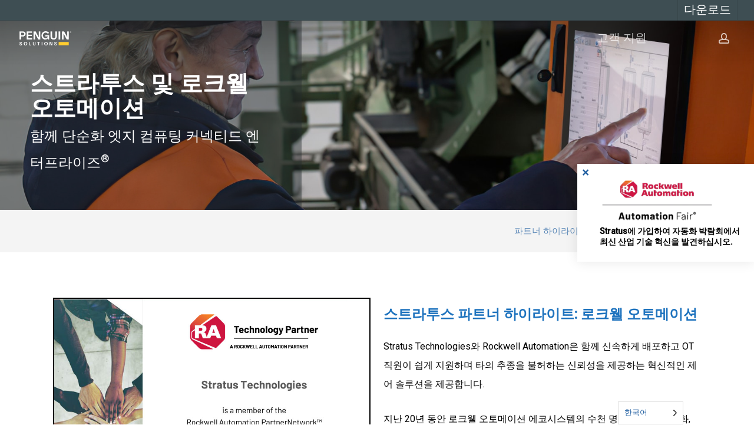

--- FILE ---
content_type: text/html; charset=UTF-8
request_url: https://www.stratus.com/ko/partners/strategic-partners/rockwell-better-together/
body_size: 37266
content:
<!doctype html>
<html translate="no" lang="ko" class="no-js">
<head>
<script>
  window.dataLayer = window.dataLayer ||[];
  function gtag(){dataLayer.push(arguments);}
  gtag('consent','default',{
    'ad_storage':'denied',
    'analytics_storage':'denied',
    'ad_user_data':'denied',
    'ad_personalization':'denied',
    'personalization_storage':'denied',
    'functionality_storage':'granted',
    'security_storage':'granted',
    'wait_for_update': 500
  });
  gtag("set", "ads_data_redaction", true);
</script>
<script src="https://cmp.osano.com/AzyWJeSEjv6Qq2dUN/b9c51d1c-7c74-4cc5-bbf7-ac8245bf5e43/osano.js"></script>
<script>
window.onload = function() {
    document.getElementById("osano").onclick = function() {
        Osano.cm.showDrawer('osano-cm-dom-info-dialog-open');
   };
};
</script>

<script type="text/javascript" async src="https://play.vidyard.com/embed/v4.js"></script>
<script>
(function(g,e,o,t,a,r,ge,tl,y,s){
g.getElementsByTagName(o)[0].insertAdjacentHTML('afterbegin','<style id="georedirect1550087681095style">body{opacity:0.0 !important;}</style>');
s=function(){g.getElementById('georedirect1550087681095style').innerHTML='body{opacity:1.0 !important;}';};
t=g.getElementsByTagName(o)[0];y=g.createElement(e);y.async=true;
y.src='https://g792337340.co/gr?id=-LYcQEF27DA9CM0-YS6c&refurl='+g.referrer+'&winurl='+encodeURIComponent(window.location);
t.parentNode.insertBefore(y,t);y.onerror=function(){s()};
georedirect1550087681095loaded=function(redirect){var to=0;if(redirect){to=5000};
setTimeout(function(){s();},to)};
})(document,'script','head');
</script>
<!-- Google Tag Manager -->
<script>(function(w,d,s,l,i){w[l]=w[l]||[];w[l].push({'gtm.start':
new Date().getTime(),event:'gtm.js'});var f=d.getElementsByTagName(s)[0],
j=d.createElement(s),dl=l!='dataLayer'?'&l='+l:'';j.async=true;j.src=
'https://www.googletagmanager.com/gtm.js?id='+i+dl;f.parentNode.insertBefore(j,f);
})(window,document,'script','dataLayer','GTM-KHD25B');</script>
<!-- End Google Tag Manager -->
<!-- Start of Async Drift Code -->
<script>
"use strict";

!function() {
  var t = window.driftt = window.drift = window.driftt || [];
  if (!t.init) {
    if (t.invoked) return void (window.console && console.error && console.error("Drift snippet included twice."));
    t.invoked = !0, t.methods = [ "identify", "config", "track", "reset", "debug", "show", "ping", "page", "hide", "off", "on" ], 
    t.factory = function(e) {
      return function() {
        var n = Array.prototype.slice.call(arguments);
        return n.unshift(e), t.push(n), t;
      };
    }, t.methods.forEach(function(e) {
      t[e] = t.factory(e);
    }), t.load = function(t) {
      var e = 3e5, n = Math.ceil(new Date() / e) * e, o = document.createElement("script");
      o.type = "text/javascript", o.async = !0, o.crossorigin = "anonymous", o.src = https://js.driftt.com/include/ + n + "/" + t + ".js";
      var i = document.getElementsByTagName("script")[0];
      i.parentNode.insertBefore(o, i);
    };
  }
}();
drift.SNIPPET_VERSION = '0.3.1';
drift.load('8vekht7pspgp');
</script>
<!-- End of Async Drift Code -->

<meta name="addsearch-custom-field" content="" />
<meta name="addsearch-custom-field" content="" />
	<meta charset="UTF-8">
	<meta name="viewport" content="width=device-width, initial-scale=1, maximum-scale=1, user-scalable=0" /><meta name='robots' content='index, nofollow, max-image-preview:large, max-snippet:-1, max-video-preview:-1' />

	<!-- This site is optimized with the Yoast SEO plugin v26.8 - https://yoast.com/product/yoast-seo-wordpress/ -->
	<title>스트라투스 및 로크웰 오토메이션 | 단순화 엣지 컴퓨팅 함께</title>
	<meta name="description" content="자동화 구축 엣지 컴퓨팅 솔루션은 로크웰 자동화와 스트라투스가 함께 하는 일입니다." />
	<link rel="canonical" href="https://www.stratus.com/ko/partners/strategic-partners/rockwell-better-together/" />
	<meta property="og:locale" content="ko" />
	<meta property="og:type" content="article" />
	<meta property="og:title" content="스트라투스 및 로크웰 오토메이션 | 단순화 엣지 컴퓨팅 함께" />
	<meta property="og:description" content="자동화 구축 엣지 컴퓨팅 솔루션은 로크웰 자동화와 스트라투스가 함께 하는 일입니다." />
	<meta property="og:url" content="https://www.stratus.com/ko/partners/strategic-partners/rockwell-better-together/" />
	<meta property="og:site_name" content="스트라투스 | 제로 터치 엣지 컴퓨팅" />
	<meta property="article:modified_time" content="2025-01-08T06:36:12+00:00" />
	<meta name="twitter:card" content="summary_large_image" />
	<meta name="twitter:site" content="@StratusAlwaysOn" />
	<meta name="twitter:label1" content="Est. reading time" />
	<meta name="twitter:data1" content="16 minutes" />
	<script type="application/ld+json" class="yoast-schema-graph">{"@context":"https:\/\/schema.org","@graph":[{"@type":"WebPage","@id":"https:\/\/www.stratus.com\/partners\/strategic-partners\/rockwell-better-together\/","url":"https:\/\/www.stratus.com\/partners\/strategic-partners\/rockwell-better-together\/","name":"\uc2a4\ud2b8\ub77c\ud22c\uc2a4 \ubc0f \ub85c\ud06c\uc6f0 \uc624\ud1a0\uba54\uc774\uc158 | \ub2e8\uc21c\ud654 \uc5e3\uc9c0 \ucef4\ud4e8\ud305 \ud568\uaed8","isPartOf":{"@id":"https:\/\/www.stratus.com\/#website"},"datePublished":"2018-06-22T17:36:57+00:00","dateModified":"2025-01-08T06:36:12+00:00","description":"\uc790\ub3d9\ud654 \uad6c\ucd95 \uc5e3\uc9c0 \ucef4\ud4e8\ud305 \uc194\ub8e8\uc158\uc740 \ub85c\ud06c\uc6f0 \uc790\ub3d9\ud654\uc640 \uc2a4\ud2b8\ub77c\ud22c\uc2a4\uac00 \ud568\uaed8 \ud558\ub294 \uc77c\uc785\ub2c8\ub2e4.","breadcrumb":{"@id":"https:\/\/www.stratus.com\/partners\/strategic-partners\/rockwell-better-together\/#breadcrumb"},"inLanguage":"en-US","potentialAction":[{"@type":"ReadAction","target":["https:\/\/www.stratus.com\/partners\/strategic-partners\/rockwell-better-together\/"]}]},{"@type":"BreadcrumbList","@id":"https:\/\/www.stratus.com\/partners\/strategic-partners\/rockwell-better-together\/#breadcrumb","itemListElement":[{"@type":"ListItem","position":1,"name":"\ud648","item":"https:\/\/www.stratus.com\/"},{"@type":"ListItem","position":2,"name":"\ud30c\ud2b8\ub108\uc0ac","item":"https:\/\/www.stratus.com\/partners\/"},{"@type":"ListItem","position":3,"name":"\uc804\ub7b5\uc801 \uc18c\ud504\ud2b8\uc6e8\uc5b4 \ud30c\ud2b8\ub108","item":"https:\/\/www.stratus.com\/partners\/strategic-partners\/"},{"@type":"ListItem","position":4,"name":"\uc2a4\ud2b8\ub77c\ud22c\uc2a4 \ubc0f \ub85c\ud06c\uc6f0 \uc624\ud1a0\uba54\uc774\uc158: \ud568\uaed8 \ub2e8\uc21c\ud654 \uc5e3\uc9c0 \ucef4\ud4e8\ud305 \ucee4\ub125\ud2f0\ub4dc \uc5d4\ud130\ud504\ub77c\uc774\uc988\uc6a9"}]},{"@type":"WebSite","@id":"https:\/\/www.stratus.com\/#website","url":"https:\/\/www.stratus.com\/","name":"\uc2a4\ud2b8\ub77c\ud22c\uc2a4 | \uc81c\ub85c \ud130\uce58 \uc5e3\uc9c0 \ucef4\ud4e8\ud305","description":"Stratus\ub294 \uac00\uc6a9\uc131\uc5d0\uc11c \ubcf5\uc7a1\uc131\uc744 \uc81c\uac70\ud569\ub2c8\ub2e4.","publisher":{"@id":"https:\/\/www.stratus.com\/#organization"},"potentialAction":[{"@type":"SearchAction","target":{"@type":"EntryPoint","urlTemplate":"https:\/\/www.stratus.com\/?s={search_term_string}"},"query-input":{"@type":"PropertyValueSpecification","valueRequired":true,"valueName":"search_term_string"}}],"inLanguage":"en-US"},{"@type":"Organization","@id":"https:\/\/www.stratus.com\/#organization","name":"Stratus","url":"https:\/\/www.stratus.com\/","logo":{"@type":"ImageObject","inLanguage":"en-US","@id":"https:\/\/www.stratus.com\/#\/schema\/logo\/image\/","url":"https:\/\/www.stratus.com\/wp-content\/uploads\/Stratus-Logo-No-Tagline-Full-Color.png","contentUrl":"https:\/\/www.stratus.com\/wp-content\/uploads\/Stratus-Logo-No-Tagline-Full-Color.png","width":3054,"height":1291,"caption":"Stratus"},"image":{"@id":"https:\/\/www.stratus.com\/#\/schema\/logo\/image\/"},"sameAs":["https:\/\/x.com\/StratusAlwaysOn","https:\/\/www.linkedin.com\/company\/stratus-technologies","https:\/\/www.youtube.com\/channel\/UCR3fLsvnZ8ecZoUSQNKs3hQ"]}]}</script>
	<!-- / Yoast SEO plugin. -->


<link rel='dns-prefetch' href='//fonts.googleapis.com' />
<link rel="alternate" type="application/rss+xml" title="Stratus | Zero-touch Edge Computing &raquo; Feed" href="https://www.stratus.com/feed/" />
<link rel="alternate" type="application/rss+xml" title="Stratus | Zero-touch Edge Computing &raquo; Comments Feed" href="https://www.stratus.com/comments/feed/" />
<link rel="alternate" type="text/calendar" title="Stratus | Zero-touch Edge Computing &raquo; iCal Feed" href="https://www.stratus.com/events/?ical=1" />
<link rel="alternate" title="oEmbed (JSON)" type="application/json+oembed" href="https://www.stratus.com/wp-json/oembed/1.0/embed?url=https%3A%2F%2Fwww.stratus.com%2Fpartners%2Fstrategic-partners%2Frockwell-better-together%2F" />
<link rel="alternate" title="oEmbed (XML)" type="text/xml+oembed" href="https://www.stratus.com/wp-json/oembed/1.0/embed?url=https%3A%2F%2Fwww.stratus.com%2Fpartners%2Fstrategic-partners%2Frockwell-better-together%2F&#038;format=xml" />
<style id='wp-img-auto-sizes-contain-inline-css' type='text/css'>
img:is([sizes=auto i],[sizes^="auto," i]){contain-intrinsic-size:3000px 1500px}
/*# sourceURL=wp-img-auto-sizes-contain-inline-css */
</style>
<style id='wp-emoji-styles-inline-css' type='text/css'>

	img.wp-smiley, img.emoji {
		display: inline !important;
		border: none !important;
		box-shadow: none !important;
		height: 1em !important;
		width: 1em !important;
		margin: 0 0.07em !important;
		vertical-align: -0.1em !important;
		background: none !important;
		padding: 0 !important;
	}
/*# sourceURL=wp-emoji-styles-inline-css */
</style>
<link rel='stylesheet' id='wp-block-library-css' href='https://www.stratus.com/wp-includes/css/dist/block-library/style.min.css?ver=6.9' type='text/css' media='all' />
<style id='global-styles-inline-css' type='text/css'>
:root{--wp--preset--aspect-ratio--square: 1;--wp--preset--aspect-ratio--4-3: 4/3;--wp--preset--aspect-ratio--3-4: 3/4;--wp--preset--aspect-ratio--3-2: 3/2;--wp--preset--aspect-ratio--2-3: 2/3;--wp--preset--aspect-ratio--16-9: 16/9;--wp--preset--aspect-ratio--9-16: 9/16;--wp--preset--color--black: #000000;--wp--preset--color--cyan-bluish-gray: #abb8c3;--wp--preset--color--white: #ffffff;--wp--preset--color--pale-pink: #f78da7;--wp--preset--color--vivid-red: #cf2e2e;--wp--preset--color--luminous-vivid-orange: #ff6900;--wp--preset--color--luminous-vivid-amber: #fcb900;--wp--preset--color--light-green-cyan: #7bdcb5;--wp--preset--color--vivid-green-cyan: #00d084;--wp--preset--color--pale-cyan-blue: #8ed1fc;--wp--preset--color--vivid-cyan-blue: #0693e3;--wp--preset--color--vivid-purple: #9b51e0;--wp--preset--gradient--vivid-cyan-blue-to-vivid-purple: linear-gradient(135deg,rgb(6,147,227) 0%,rgb(155,81,224) 100%);--wp--preset--gradient--light-green-cyan-to-vivid-green-cyan: linear-gradient(135deg,rgb(122,220,180) 0%,rgb(0,208,130) 100%);--wp--preset--gradient--luminous-vivid-amber-to-luminous-vivid-orange: linear-gradient(135deg,rgb(252,185,0) 0%,rgb(255,105,0) 100%);--wp--preset--gradient--luminous-vivid-orange-to-vivid-red: linear-gradient(135deg,rgb(255,105,0) 0%,rgb(207,46,46) 100%);--wp--preset--gradient--very-light-gray-to-cyan-bluish-gray: linear-gradient(135deg,rgb(238,238,238) 0%,rgb(169,184,195) 100%);--wp--preset--gradient--cool-to-warm-spectrum: linear-gradient(135deg,rgb(74,234,220) 0%,rgb(151,120,209) 20%,rgb(207,42,186) 40%,rgb(238,44,130) 60%,rgb(251,105,98) 80%,rgb(254,248,76) 100%);--wp--preset--gradient--blush-light-purple: linear-gradient(135deg,rgb(255,206,236) 0%,rgb(152,150,240) 100%);--wp--preset--gradient--blush-bordeaux: linear-gradient(135deg,rgb(254,205,165) 0%,rgb(254,45,45) 50%,rgb(107,0,62) 100%);--wp--preset--gradient--luminous-dusk: linear-gradient(135deg,rgb(255,203,112) 0%,rgb(199,81,192) 50%,rgb(65,88,208) 100%);--wp--preset--gradient--pale-ocean: linear-gradient(135deg,rgb(255,245,203) 0%,rgb(182,227,212) 50%,rgb(51,167,181) 100%);--wp--preset--gradient--electric-grass: linear-gradient(135deg,rgb(202,248,128) 0%,rgb(113,206,126) 100%);--wp--preset--gradient--midnight: linear-gradient(135deg,rgb(2,3,129) 0%,rgb(40,116,252) 100%);--wp--preset--font-size--small: 13px;--wp--preset--font-size--medium: 20px;--wp--preset--font-size--large: 36px;--wp--preset--font-size--x-large: 42px;--wp--preset--spacing--20: 0.44rem;--wp--preset--spacing--30: 0.67rem;--wp--preset--spacing--40: 1rem;--wp--preset--spacing--50: 1.5rem;--wp--preset--spacing--60: 2.25rem;--wp--preset--spacing--70: 3.38rem;--wp--preset--spacing--80: 5.06rem;--wp--preset--shadow--natural: 6px 6px 9px rgba(0, 0, 0, 0.2);--wp--preset--shadow--deep: 12px 12px 50px rgba(0, 0, 0, 0.4);--wp--preset--shadow--sharp: 6px 6px 0px rgba(0, 0, 0, 0.2);--wp--preset--shadow--outlined: 6px 6px 0px -3px rgb(255, 255, 255), 6px 6px rgb(0, 0, 0);--wp--preset--shadow--crisp: 6px 6px 0px rgb(0, 0, 0);}:where(.is-layout-flex){gap: 0.5em;}:where(.is-layout-grid){gap: 0.5em;}body .is-layout-flex{display: flex;}.is-layout-flex{flex-wrap: wrap;align-items: center;}.is-layout-flex > :is(*, div){margin: 0;}body .is-layout-grid{display: grid;}.is-layout-grid > :is(*, div){margin: 0;}:where(.wp-block-columns.is-layout-flex){gap: 2em;}:where(.wp-block-columns.is-layout-grid){gap: 2em;}:where(.wp-block-post-template.is-layout-flex){gap: 1.25em;}:where(.wp-block-post-template.is-layout-grid){gap: 1.25em;}.has-black-color{color: var(--wp--preset--color--black) !important;}.has-cyan-bluish-gray-color{color: var(--wp--preset--color--cyan-bluish-gray) !important;}.has-white-color{color: var(--wp--preset--color--white) !important;}.has-pale-pink-color{color: var(--wp--preset--color--pale-pink) !important;}.has-vivid-red-color{color: var(--wp--preset--color--vivid-red) !important;}.has-luminous-vivid-orange-color{color: var(--wp--preset--color--luminous-vivid-orange) !important;}.has-luminous-vivid-amber-color{color: var(--wp--preset--color--luminous-vivid-amber) !important;}.has-light-green-cyan-color{color: var(--wp--preset--color--light-green-cyan) !important;}.has-vivid-green-cyan-color{color: var(--wp--preset--color--vivid-green-cyan) !important;}.has-pale-cyan-blue-color{color: var(--wp--preset--color--pale-cyan-blue) !important;}.has-vivid-cyan-blue-color{color: var(--wp--preset--color--vivid-cyan-blue) !important;}.has-vivid-purple-color{color: var(--wp--preset--color--vivid-purple) !important;}.has-black-background-color{background-color: var(--wp--preset--color--black) !important;}.has-cyan-bluish-gray-background-color{background-color: var(--wp--preset--color--cyan-bluish-gray) !important;}.has-white-background-color{background-color: var(--wp--preset--color--white) !important;}.has-pale-pink-background-color{background-color: var(--wp--preset--color--pale-pink) !important;}.has-vivid-red-background-color{background-color: var(--wp--preset--color--vivid-red) !important;}.has-luminous-vivid-orange-background-color{background-color: var(--wp--preset--color--luminous-vivid-orange) !important;}.has-luminous-vivid-amber-background-color{background-color: var(--wp--preset--color--luminous-vivid-amber) !important;}.has-light-green-cyan-background-color{background-color: var(--wp--preset--color--light-green-cyan) !important;}.has-vivid-green-cyan-background-color{background-color: var(--wp--preset--color--vivid-green-cyan) !important;}.has-pale-cyan-blue-background-color{background-color: var(--wp--preset--color--pale-cyan-blue) !important;}.has-vivid-cyan-blue-background-color{background-color: var(--wp--preset--color--vivid-cyan-blue) !important;}.has-vivid-purple-background-color{background-color: var(--wp--preset--color--vivid-purple) !important;}.has-black-border-color{border-color: var(--wp--preset--color--black) !important;}.has-cyan-bluish-gray-border-color{border-color: var(--wp--preset--color--cyan-bluish-gray) !important;}.has-white-border-color{border-color: var(--wp--preset--color--white) !important;}.has-pale-pink-border-color{border-color: var(--wp--preset--color--pale-pink) !important;}.has-vivid-red-border-color{border-color: var(--wp--preset--color--vivid-red) !important;}.has-luminous-vivid-orange-border-color{border-color: var(--wp--preset--color--luminous-vivid-orange) !important;}.has-luminous-vivid-amber-border-color{border-color: var(--wp--preset--color--luminous-vivid-amber) !important;}.has-light-green-cyan-border-color{border-color: var(--wp--preset--color--light-green-cyan) !important;}.has-vivid-green-cyan-border-color{border-color: var(--wp--preset--color--vivid-green-cyan) !important;}.has-pale-cyan-blue-border-color{border-color: var(--wp--preset--color--pale-cyan-blue) !important;}.has-vivid-cyan-blue-border-color{border-color: var(--wp--preset--color--vivid-cyan-blue) !important;}.has-vivid-purple-border-color{border-color: var(--wp--preset--color--vivid-purple) !important;}.has-vivid-cyan-blue-to-vivid-purple-gradient-background{background: var(--wp--preset--gradient--vivid-cyan-blue-to-vivid-purple) !important;}.has-light-green-cyan-to-vivid-green-cyan-gradient-background{background: var(--wp--preset--gradient--light-green-cyan-to-vivid-green-cyan) !important;}.has-luminous-vivid-amber-to-luminous-vivid-orange-gradient-background{background: var(--wp--preset--gradient--luminous-vivid-amber-to-luminous-vivid-orange) !important;}.has-luminous-vivid-orange-to-vivid-red-gradient-background{background: var(--wp--preset--gradient--luminous-vivid-orange-to-vivid-red) !important;}.has-very-light-gray-to-cyan-bluish-gray-gradient-background{background: var(--wp--preset--gradient--very-light-gray-to-cyan-bluish-gray) !important;}.has-cool-to-warm-spectrum-gradient-background{background: var(--wp--preset--gradient--cool-to-warm-spectrum) !important;}.has-blush-light-purple-gradient-background{background: var(--wp--preset--gradient--blush-light-purple) !important;}.has-blush-bordeaux-gradient-background{background: var(--wp--preset--gradient--blush-bordeaux) !important;}.has-luminous-dusk-gradient-background{background: var(--wp--preset--gradient--luminous-dusk) !important;}.has-pale-ocean-gradient-background{background: var(--wp--preset--gradient--pale-ocean) !important;}.has-electric-grass-gradient-background{background: var(--wp--preset--gradient--electric-grass) !important;}.has-midnight-gradient-background{background: var(--wp--preset--gradient--midnight) !important;}.has-small-font-size{font-size: var(--wp--preset--font-size--small) !important;}.has-medium-font-size{font-size: var(--wp--preset--font-size--medium) !important;}.has-large-font-size{font-size: var(--wp--preset--font-size--large) !important;}.has-x-large-font-size{font-size: var(--wp--preset--font-size--x-large) !important;}
/*# sourceURL=global-styles-inline-css */
</style>

<style id='classic-theme-styles-inline-css' type='text/css'>
/*! This file is auto-generated */
.wp-block-button__link{color:#fff;background-color:#32373c;border-radius:9999px;box-shadow:none;text-decoration:none;padding:calc(.667em + 2px) calc(1.333em + 2px);font-size:1.125em}.wp-block-file__button{background:#32373c;color:#fff;text-decoration:none}
/*# sourceURL=/wp-includes/css/classic-themes.min.css */
</style>
<style id='if-so-public-dummy-inline-css' type='text/css'>
        .lds-dual-ring {
          display: inline-block;
          width: 16px;
          height: 16px;
        }
        .lds-dual-ring:after {
          content: " ";
          display: block;
          width: 16px;
          height: 16px;
          margin: 0px;
          border-radius: 50%;
          border: 3px solid #000;
          border-color: #000 transparent #000 transparent;
          animation: lds-dual-ring 1.2s linear infinite;
        }
        @keyframes lds-dual-ring {
          0% {
            transform: rotate(0deg);
          }
          100% {
            transform: rotate(360deg);
          }
        }
        /*loader 2*/
        .ifso-logo-loader {
            font-size: 20px;
            width: 64px;
            font-family: sans-serif;
            position: relative;
            height: auto;
            font-weight: 800;
        }
        .ifso-logo-loader:before {
            content: '';
            position: absolute;
            left: 30%;
            top: 36%;
            width: 14px;
            height: 22px;
            clip-path: polygon(100% 50%, 0 0, 0 100%);
            background: #fd5b56;
            animation: spinAndMoveArrow 2s infinite;
            height: 9px;
            width: 7px;
        }
        .ifso-logo-loader:after {
            content: "If So";
            word-spacing: 12px;
        }
        @keyframes spinAndMoveArrow {
                40% {
                    transform: rotate(360deg);
                }
    
                60% {
                    transform: translateX(-5px);
                }
    
                80% {
                    transform: translateX(5px);
                }
    
                100% {
                    transform: translateX(0);
                }
        }
        /*Loader 3 - default content*/
        .ifso-default-content-loader{
            display:inline-block;
        }
        
/*# sourceURL=if-so-public-dummy-inline-css */
</style>
<link rel='stylesheet' id='slidingmessages-css' href='https://www.stratus.com/wp-content/plugins/slidingmessages/assets/css/slidingmessages.css?ver=3.1' type='text/css' media='all' />
<style id='slidingmessages-inline-css' type='text/css'>
#slidingmessage-open-95297 { color: #1e73be; }#slidingmessage-open-95297 { background-color: #eaeaea; }#slidingmessage-open-94576 { color: #dd9933; }#slidingmessage-open-94576 { background-color: #eaeaea; }#slidingmessage-open-94219 { color: #dd9933; }#slidingmessage-open-94219 { background-color: #eaeaea; }#slidingmessage-open-91801 { color: #dd9933; }#slidingmessage-open-91801 { background-color: #eaeaea; }#slidingmessage-open-88111 { color: #dd9933; }#slidingmessage-open-88111 { background-color: #eaeaea; }#slidingmessage-80285 { width: 225px;}#slidingmessage-80285 { background: #73c962;}#slidingmessage-80285 { color: #ffffff; }#slidingmessage-80285 a { color: #ffffff; }#slidingmessage-open-80285 { color: #ffffff; }#slidingmessage-open-80285 { background-color: #1e73be; }#slidingmessage-open-79512 { color: #dd9933; }#slidingmessage-open-79512 { background-color: #eaeaea; }
/*# sourceURL=slidingmessages-inline-css */
</style>
<link rel='stylesheet' id='fontawesome-css' href='https://www.stratus.com/wp-content/plugins/slidingmessages/assets/css/font-awesome.min.css?ver=3.1' type='text/css' media='all' />
<link rel='stylesheet' id='weglot-css-css' href='https://www.stratus.com/wp-content/plugins/weglot/dist/css/front-css.css?ver=5.2' type='text/css' media='all' />
<style id="weglot-custom-style">.country-selector.weglot-default {
    right: 120px;
}

.country-selector li {
    list-style: none;
}</style><style id='weglot-css-inline-css' type='text/css'>
.weglot-flags.en > a:before, .weglot-flags.en > span:before { background-position: -3570px 0 !important; } .weglot-flags.flag-1.en > a:before, .weglot-flags.flag-1.en > span:before { background-position: -7841px 0 !important; } .weglot-flags.flag-2.en > a:before, .weglot-flags.flag-2.en > span:before { background-position: -48px 0 !important; } .weglot-flags.flag-3.en > a:before, .weglot-flags.flag-3.en > span:before { background-position: -2712px 0 !important; } .weglot-flags.es > a:before, .weglot-flags.es > span:before { background-position: -4320px 0 !important; } .weglot-flags.flag-1.es > a:before, .weglot-flags.flag-1.es > span:before { background-position: -4641px 0 !important; } .weglot-flags.flag-2.es > a:before, .weglot-flags.flag-2.es > span:before { background-position: -3144px 0 !important; } .weglot-flags.flag-3.es > a:before, .weglot-flags.flag-3.es > span:before { background-position: -3552px 0 !important; } 
/*# sourceURL=weglot-css-inline-css */
</style>
<link rel='stylesheet' id='new-flag-css-css' href='https://www.stratus.com/wp-content/plugins/weglot/dist/css/new-flags.css?ver=5.2' type='text/css' media='all' />
<style id='custom-flag-handle-inline-css' type='text/css'>
.weglot-flags.flag-0.wg-a0>a:before,.weglot-flags.flag-0.wg-a0>span:before {background-image: url(https://cdn.weglot.com/flags/rectangle_mat/br.svg); }.weglot-flags.flag-1.wg-a0>a:before,.weglot-flags.flag-1.wg-a0>span:before {background-image: url(https://cdn.weglot.com/flags/shiny/br.svg); }.weglot-flags.flag-2.wg-a0>a:before,.weglot-flags.flag-2.wg-a0>span:before {background-image: url(https://cdn.weglot.com/flags/square/br.svg); }.weglot-flags.flag-3.wg-a0>a:before,.weglot-flags.flag-3.wg-a0>span:before {background-image: url(https://cdn.weglot.com/flags/circle/br.svg); }
/*# sourceURL=custom-flag-handle-inline-css */
</style>
<link rel='stylesheet' id='font-awesome-css' href='https://www.stratus.com/wp-content/themes/salient%2014.0.7/css/font-awesome-legacy.min.css?ver=4.7.1' type='text/css' media='all' />
<link rel='stylesheet' id='salient-grid-system-css' href='https://www.stratus.com/wp-content/themes/salient%2014.0.7/css/build/grid-system.css?ver=14.0.7' type='text/css' media='all' />
<link rel='stylesheet' id='main-styles-css' href='https://www.stratus.com/wp-content/themes/salient%2014.0.7/css/build/style.css?ver=14.0.7' type='text/css' media='all' />
<style id='main-styles-inline-css' type='text/css'>
html body[data-header-resize="1"] .container-wrap, html body[data-header-format="left-header"][data-header-resize="0"] .container-wrap, html body[data-header-resize="0"] .container-wrap, body[data-header-format="left-header"][data-header-resize="0"] .container-wrap { padding-top: 0; } .main-content > .row > #breadcrumbs.yoast { padding: 20px 0; }
html:not(.page-trans-loaded) { background-color: #ffffff; }
/*# sourceURL=main-styles-inline-css */
</style>
<link rel='stylesheet' id='nectar-header-secondary-nav-css' href='https://www.stratus.com/wp-content/themes/salient%2014.0.7/css/build/header/header-secondary-nav.css?ver=14.0.7' type='text/css' media='all' />
<link rel='stylesheet' id='nectar-element-video-lightbox-css' href='https://www.stratus.com/wp-content/themes/salient%2014.0.7/css/build/elements/element-video-lightbox.css?ver=14.0.7' type='text/css' media='all' />
<link rel='stylesheet' id='nectar-element-page-submenu-css' href='https://www.stratus.com/wp-content/themes/salient%2014.0.7/css/build/elements/element-page-submenu.css?ver=14.0.7' type='text/css' media='all' />
<link rel='stylesheet' id='nectar-element-wpb-column-border-css' href='https://www.stratus.com/wp-content/themes/salient%2014.0.7/css/build/elements/element-wpb-column-border.css?ver=14.0.7' type='text/css' media='all' />
<link rel='stylesheet' id='nectar-basic-events-calendar-css' href='https://www.stratus.com/wp-content/themes/salient%2014.0.7/css/build/third-party/events-calendar.css?ver=14.0.7' type='text/css' media='all' />
<link rel='stylesheet' id='nectar_default_font_open_sans-css' href='https://fonts.googleapis.com/css?family=Open+Sans%3A300%2C400%2C600%2C700&#038;subset=latin%2Clatin-ext' type='text/css' media='all' />
<link rel='stylesheet' id='responsive-css' href='https://www.stratus.com/wp-content/themes/salient%2014.0.7/css/build/responsive.css?ver=14.0.7' type='text/css' media='all' />
<link rel='stylesheet' id='select2-css' href='https://www.stratus.com/wp-content/themes/salient%2014.0.7/css/build/plugins/select2.css?ver=4.0.1' type='text/css' media='all' />
<link rel='stylesheet' id='skin-original-css' href='https://www.stratus.com/wp-content/themes/salient%2014.0.7/css/build/skin-original.css?ver=14.0.7' type='text/css' media='all' />
<link rel='stylesheet' id='salient-wp-menu-dynamic-css' href='https://www.stratus.com/wp-content/uploads/salient/menu-dynamic.css?ver=4175' type='text/css' media='all' />
<link rel='stylesheet' id='js_composer_front-css' href='https://www.stratus.com/wp-content/plugins/js_composer_salient/assets/css/js_composer.min.css?ver=6.7.1' type='text/css' media='all' />
<link rel='stylesheet' id='dynamic-css-css' href='https://www.stratus.com/wp-content/themes/salient%2014.0.7/css/salient-dynamic-styles.css?ver=26976' type='text/css' media='all' />
<style id='dynamic-css-inline-css' type='text/css'>
.no-rgba #header-space{display:none;}@media only screen and (max-width:999px){body #header-space[data-header-mobile-fixed="1"]{display:none;}#header-outer[data-mobile-fixed="false"]{position:absolute;}}@media only screen and (max-width:999px){body:not(.nectar-no-flex-height) #header-space[data-secondary-header-display="full"]:not([data-header-mobile-fixed="false"]){display:block!important;margin-bottom:-46px;}#header-space[data-secondary-header-display="full"][data-header-mobile-fixed="false"]{display:none;}#header-outer[data-mobile-fixed="false"],body.nectar_using_pfsr #header-outer{top:0!important;margin-bottom:-46px!important;position:relative!important;}}@media only screen and (min-width:1000px){#header-space{display:none;}.nectar-slider-wrap.first-section,.parallax_slider_outer.first-section,.full-width-content.first-section,.parallax_slider_outer.first-section .swiper-slide .content,.nectar-slider-wrap.first-section .swiper-slide .content,#page-header-bg,.nder-page-header,#page-header-wrap,.full-width-section.first-section{margin-top:0!important;}body #page-header-bg,body #page-header-wrap{height:94px;}body #search-outer{z-index:100000;}}@media only screen and (min-width:1000px){#page-header-wrap.fullscreen-header,#page-header-wrap.fullscreen-header #page-header-bg,html:not(.nectar-box-roll-loaded) .nectar-box-roll > #page-header-bg.fullscreen-header,.nectar_fullscreen_zoom_recent_projects,#nectar_fullscreen_rows:not(.afterLoaded) > div{height:100vh;}.wpb_row.vc_row-o-full-height.top-level,.wpb_row.vc_row-o-full-height.top-level > .col.span_12{min-height:100vh;}#page-header-bg[data-alignment-v="middle"] .span_6 .inner-wrap,#page-header-bg[data-alignment-v="top"] .span_6 .inner-wrap{padding-top:52px;}.nectar-slider-wrap[data-fullscreen="true"]:not(.loaded),.nectar-slider-wrap[data-fullscreen="true"]:not(.loaded) .swiper-container{height:calc(100vh + 2px)!important;}.admin-bar .nectar-slider-wrap[data-fullscreen="true"]:not(.loaded),.admin-bar .nectar-slider-wrap[data-fullscreen="true"]:not(.loaded) .swiper-container{height:calc(100vh - 30px)!important;}}@media only screen and (max-width:999px){#page-header-bg[data-alignment-v="middle"]:not(.fullscreen-header) .span_6 .inner-wrap,#page-header-bg[data-alignment-v="top"] .span_6 .inner-wrap{padding-top:45px;}.vc_row.top-level.full-width-section:not(.full-width-ns) > .span_12,#page-header-bg[data-alignment-v="bottom"] .span_6 .inner-wrap{padding-top:20px;}}@media only screen and (max-width:690px){.vc_row.top-level.full-width-section:not(.full-width-ns) > .span_12{padding-top:45px;}.vc_row.top-level.full-width-content .nectar-recent-posts-single_featured .recent-post-container > .inner-wrap{padding-top:20px;}}@media only screen and (max-width:999px) and (min-width:690px){#page-header-bg[data-alignment-v="middle"]:not(.fullscreen-header) .span_6 .inner-wrap,#page-header-bg[data-alignment-v="top"] .span_6 .inner-wrap,.vc_row.top-level.full-width-section:not(.full-width-ns) > .span_12{padding-top:85px;}}@media only screen and (max-width:999px){.full-width-ns .nectar-slider-wrap .swiper-slide[data-y-pos="middle"] .content,.full-width-ns .nectar-slider-wrap .swiper-slide[data-y-pos="top"] .content{padding-top:30px;}}@media only screen and (max-width:999px){.using-mobile-browser #nectar_fullscreen_rows:not(.afterLoaded):not([data-mobile-disable="on"]) > div{height:calc(100vh - 76px);}.using-mobile-browser .wpb_row.vc_row-o-full-height.top-level,.using-mobile-browser .wpb_row.vc_row-o-full-height.top-level > .col.span_12,[data-permanent-transparent="1"].using-mobile-browser .wpb_row.vc_row-o-full-height.top-level,[data-permanent-transparent="1"].using-mobile-browser .wpb_row.vc_row-o-full-height.top-level > .col.span_12{min-height:calc(100vh - 76px);}html:not(.nectar-box-roll-loaded) .nectar-box-roll > #page-header-bg.fullscreen-header,.nectar_fullscreen_zoom_recent_projects,.nectar-slider-wrap[data-fullscreen="true"]:not(.loaded),.nectar-slider-wrap[data-fullscreen="true"]:not(.loaded) .swiper-container,#nectar_fullscreen_rows:not(.afterLoaded):not([data-mobile-disable="on"]) > div{height:calc(100vh - 1px);}.wpb_row.vc_row-o-full-height.top-level,.wpb_row.vc_row-o-full-height.top-level > .col.span_12{min-height:calc(100vh - 1px);}body[data-transparent-header="false"] #ajax-content-wrap.no-scroll{min-height:calc(100vh - 1px);height:calc(100vh - 1px);}}body .container-wrap .wpb_row[data-column-margin="none"]:not(.full-width-section):not(.full-width-content){margin-bottom:0;}body .container-wrap .vc_row-fluid[data-column-margin="none"] > .span_12,body .container-wrap .vc_row-fluid[data-column-margin="none"] .full-page-inner > .container > .span_12,body .container-wrap .vc_row-fluid[data-column-margin="none"] .full-page-inner > .span_12{margin-left:0;margin-right:0;}body .container-wrap .vc_row-fluid[data-column-margin="none"] .wpb_column:not(.child_column),body .container-wrap .inner_row[data-column-margin="none"] .child_column{padding-left:0;padding-right:0;}.col.padding-4-percent > .vc_column-inner,.col.padding-4-percent > .n-sticky > .vc_column-inner{padding:calc(600px * 0.06);}@media only screen and (max-width:690px){.col.padding-4-percent > .vc_column-inner,.col.padding-4-percent > .n-sticky > .vc_column-inner{padding:calc(100vw * 0.06);}}@media only screen and (min-width:1000px){.col.padding-4-percent > .vc_column-inner,.col.padding-4-percent > .n-sticky > .vc_column-inner{padding:calc((100vw - 180px) * 0.04);}.column_container:not(.vc_col-sm-12) .col.padding-4-percent > .vc_column-inner{padding:calc((100vw - 180px) * 0.02);}}@media only screen and (min-width:1425px){.col.padding-4-percent > .vc_column-inner{padding:calc(1245px * 0.04);}.column_container:not(.vc_col-sm-12) .col.padding-4-percent > .vc_column-inner{padding:calc(1245px * 0.02);}}.full-width-content .col.padding-4-percent > .vc_column-inner{padding:calc(100vw * 0.04);}@media only screen and (max-width:999px){.full-width-content .col.padding-4-percent > .vc_column-inner{padding:calc(100vw * 0.06);}}@media only screen and (min-width:1000px){.full-width-content .column_container:not(.vc_col-sm-12) .col.padding-4-percent > .vc_column-inner{padding:calc(100vw * 0.02);}}body #ajax-content-wrap .col[data-padding-pos="bottom"] > .vc_column-inner,#ajax-content-wrap .col[data-padding-pos="bottom"] > .n-sticky > .vc_column-inner{padding-right:0;padding-top:0;padding-left:0}.wpb_column > .vc_column-inner > .border-wrap{position:static;pointer-events:none}.wpb_column > .vc_column-inner > .border-wrap >span{position:absolute;z-index:100;}.wpb_column[data-border-style="solid"] > .vc_column-inner > .border-wrap >span{border-style:solid}.wpb_column[data-border-style="dotted"] > .vc_column-inner > .border-wrap >span{border-style:dotted}.wpb_column[data-border-style="dashed"] > .vc_column-inner > .border-wrap >span{border-style:dashed}.wpb_column > .vc_column-inner > .border-wrap >.border-top,.wpb_column[data-border-style*="double"] > .vc_column-inner > .border-wrap >.border-top:after{width:100%;top:0;left:0;border-color:inherit;}.wpb_column > .vc_column-inner > .border-wrap >.border-bottom,.wpb_column[data-border-style*="double"] > .vc_column-inner > .border-wrap >.border-bottom:after{width:100%;bottom:0;left:0;border-color:inherit;}.wpb_column > .vc_column-inner > .border-wrap >.border-left,.wpb_column[data-border-style*="double"] > .vc_column-inner > .border-wrap >.border-left:after{height:100%;top:0;left:0;border-color:inherit;}.wpb_column > .vc_column-inner > .border-wrap >.border-right,.wpb_column[data-border-style*="double"] > .vc_column-inner > .border-wrap >.border-right:after{height:100%;top:0;right:0;border-color:inherit;}.wpb_column > .vc_column-inner > .border-wrap >.border-right,.wpb_column[data-border-style*="double"] > .vc_column-inner > .border-wrap >.border-right:after,.wpb_column > .vc_column-inner > .border-wrap >.border-left,.wpb_column[data-border-style*="double"] > .vc_column-inner > .border-wrap >.border-left:after,.wpb_column > .vc_column-inner > .border-wrap >.border-bottom,.wpb_column[data-border-style*="double"] > .vc_column-inner > .border-wrap >.border-bottom:after{border-top:none!important}.wpb_column > .vc_column-inner > .border-wrap >.border-left,.wpb_column[data-border-style*="double"] > .vc_column-inner > .border-wrap >.border-left:after,.wpb_column > .vc_column-inner > .border-wrap >.border-bottom,.wpb_column[data-border-style*="double"] > .vc_column-inner > .border-wrap >.border-bottom:after,.wpb_column > .vc_column-inner > .border-wrap >.border-top,.wpb_column[data-border-style*="double"] > .vc_column-inner > .border-wrap >.border-top:after{border-right:none!important}.wpb_column > .vc_column-inner > .border-wrap >.border-right,.wpb_column[data-border-style*="double"] > .vc_column-inner > .border-wrap >.border-right:after,.wpb_column > .vc_column-inner > .border-wrap >.border-left,.wpb_column[data-border-style*="double"] > .vc_column-inner > .border-wrap >.border-left:after,.wpb_column > .vc_column-inner > .border-wrap >.border-top,.wpb_column[data-border-style*="double"] > .vc_column-inner > .border-wrap >.border-top:after{border-bottom:none!important}.wpb_column > .vc_column-inner > .border-wrap >.border-right,.wpb_column[data-border-style*="double"] > .vc_column-inner > .border-wrap >.border-right:after,.wpb_column > .vc_column-inner > .border-wrap >.border-bottom,.wpb_column[data-border-style*="double"] > .vc_column-inner > .border-wrap >.border-bottom:after,.wpb_column > .vc_column-inner > .border-wrap >.border-top,.wpb_column[data-border-style*="double"] > .vc_column-inner > .border-wrap >.border-top:after{border-left:none!important}.col.padding-2-percent > .vc_column-inner,.col.padding-2-percent > .n-sticky > .vc_column-inner{padding:calc(600px * 0.03);}@media only screen and (max-width:690px){.col.padding-2-percent > .vc_column-inner,.col.padding-2-percent > .n-sticky > .vc_column-inner{padding:calc(100vw * 0.03);}}@media only screen and (min-width:1000px){.col.padding-2-percent > .vc_column-inner,.col.padding-2-percent > .n-sticky > .vc_column-inner{padding:calc((100vw - 180px) * 0.02);}.column_container:not(.vc_col-sm-12) .col.padding-2-percent > .vc_column-inner{padding:calc((100vw - 180px) * 0.01);}}@media only screen and (min-width:1425px){.col.padding-2-percent > .vc_column-inner{padding:calc(1245px * 0.02);}.column_container:not(.vc_col-sm-12) .col.padding-2-percent > .vc_column-inner{padding:calc(1245px * 0.01);}}.full-width-content .col.padding-2-percent > .vc_column-inner{padding:calc(100vw * 0.02);}@media only screen and (max-width:999px){.full-width-content .col.padding-2-percent > .vc_column-inner{padding:calc(100vw * 0.03);}}@media only screen and (min-width:1000px){.full-width-content .column_container:not(.vc_col-sm-12) .col.padding-2-percent > .vc_column-inner{padding:calc(100vw * 0.01);}}.container-wrap .main-content .column-image-bg-wrap[data-bg-pos="center center"] .column-image-bg{background-position:center center;}.wpb_column[data-cfc="true"] h1,.wpb_column[data-cfc="true"] h2,.wpb_column[data-cfc="true"] h3,.wpb_column[data-cfc="true"] h4,.wpb_column[data-cfc="true"] h5,.wpb_column[data-cfc="true"] h6,.wpb_column[data-cfc="true"] p{color:inherit}.col.padding-5-percent > .vc_column-inner,.col.padding-5-percent > .n-sticky > .vc_column-inner{padding:calc(600px * 0.06);}@media only screen and (max-width:690px){.col.padding-5-percent > .vc_column-inner,.col.padding-5-percent > .n-sticky > .vc_column-inner{padding:calc(100vw * 0.06);}}@media only screen and (min-width:1000px){.col.padding-5-percent > .vc_column-inner,.col.padding-5-percent > .n-sticky > .vc_column-inner{padding:calc((100vw - 180px) * 0.05);}.column_container:not(.vc_col-sm-12) .col.padding-5-percent > .vc_column-inner{padding:calc((100vw - 180px) * 0.025);}}@media only screen and (min-width:1425px){.col.padding-5-percent > .vc_column-inner{padding:calc(1245px * 0.05);}.column_container:not(.vc_col-sm-12) .col.padding-5-percent > .vc_column-inner{padding:calc(1245px * 0.025);}}.full-width-content .col.padding-5-percent > .vc_column-inner{padding:calc(100vw * 0.05);}@media only screen and (max-width:999px){.full-width-content .col.padding-5-percent > .vc_column-inner{padding:calc(100vw * 0.06);}}@media only screen and (min-width:1000px){.full-width-content .column_container:not(.vc_col-sm-12) .col.padding-5-percent > .vc_column-inner{padding:calc(100vw * 0.025);}}#ajax-content-wrap .col[data-padding-pos="left-right"] > .vc_column-inner,#ajax-content-wrap .col[data-padding-pos="left-right"] > .n-sticky > .vc_column-inner{padding-top:0;padding-bottom:0}.img-with-aniamtion-wrap[data-border-radius="none"] .img-with-animation,.img-with-aniamtion-wrap[data-border-radius="none"] .hover-wrap{border-radius:none;}@media only screen and (max-width:999px){.nectar-cta.display_tablet_inherit{display:inherit;}}.nectar-button.medium{border-radius:3px 3px 3px 3px;padding:10px 15px;font-size:12px;color:#FFF;box-shadow:0 -2px rgba(0,0,0,0.1) inset;}.nectar-button.medium.see-through,.nectar-button.medium.see-through-2,.nectar-button.medium.see-through-3{padding-top:9px;padding-bottom:9px}.nectar-button.medium i.icon-button-arrow{font-size:16px}body[data-button-style^="rounded"] .nectar-button.medium:not(.see-through):not(.see-through-2):not(.see-through-3).has-icon,body[data-button-style^="rounded"] .nectar-button.medium:not(.see-through):not(.see-through-2):not(.see-through-3).tilt.has-icon{padding-left:42px;padding-right:42px}body[data-button-style^="rounded"] .nectar-button.medium:not(.see-through):not(.see-through-2):not(.see-through-3){padding:12px 18px;}.nectar-button.medium.has-icon,.nectar-button.medium.tilt.has-icon{padding-left:42px;padding-right:42px}@media only screen and (max-width:690px){.nectar-cta.display_phone_inherit{display:inherit;}}.screen-reader-text,.nectar-skip-to-content:not(:focus){border:0;clip:rect(1px,1px,1px,1px);clip-path:inset(50%);height:1px;margin:-1px;overflow:hidden;padding:0;position:absolute!important;width:1px;word-wrap:normal!important;}
html[lang="ko-KR"] body {
    word-break: keep-all!important;
}

@media only screen and (max-width: 690px) {
body .container.main-content {
    max-width: 390px!important;
}
}
.nectar-love { display: none!important; }
.page-header-bg-image, .post-header-bg-image:after {
    background-color: #000;
    display: block;
    height: 100%;
    width: 100%;
    content: ' ';
    opacity: 0.6;
    position: absolute;
    left: 0;m
    top: 0;
}
img.tg-item-image {
    margin: 0 !important;
}
img.starting-logo.skip-lazy.default-logo {
    padding-top:6px;
}
.tg-search-holder .minimal-form-input,
.tg-search-holder .minimal-form-input label {
     position: relative !important;
     display: inline-block !important;
     margin: 0 !important;
     padding: 0 !important;
     width: auto !important;
}
.comment-meta .meta-category .comment-meta{
 display: none!important;
}
.tg-item-date,
.tg-item-date + span,
.tg-item-comment {
    display: none !important;
}
.quote-format a {
    pointer-events: none !important;
}
img.tg-item-image {
    margin: 0 !important;
    width: 100% !important;
}
.swiper-slide .image-bg {
    opacity: 0.6;
}
body[data-button-style="slightly_rounded"] #page-header-bg[data-post-hs="default_minimal"] .inner-wrap > a {
    display: none;
}
html body .nectar-video-box[data-color="default-accent-color"] a.nectar_video_lightbox {
    background-color: rgba(30,115,190,0.42)!important;
}
html body.ascend #search-outer #search input[type="text"] {
  font-size: 40px!important;
}
.tribe-events-sub-nav {
     display: none!important;
}
.tribe-events-schedule h2 {
   font-size: 28px!important;
}
.single-tribe_events .tribe-events-single-event-title {
  font-size: 36px!important;
  font-weight: bold;
}
#footer-outer .widget.widget_categories li a, #footer-outer .widget.widget_pages li a, #footer-outer .widget.widget_nav_menu li a {
  padding: 0;
  border-bottom: 0!important;
}
.hide-resources {
    display: none;
}
.news-title {
    padding: 0;
    font-weight: bold;
}
@media only screen and (min-width: 1001px) and (max-width: 1350px) { 
   #header-outer #logo img { 
      padding: 10px 5px 10px 5px!important;
   }
   header#top nav ul:not(.sub-menu) li a {
     padding-left: 4px!important;
     padding-right: 6px!important;
     margin-left: 5px!important;
     margin-right: 5px!important;
  }
}

.circular-profile-img {   
    display: inline-block;   
    position: relative;   
    overflow: hidden;   
    border-radius: 50%;
}

.blog-subscription {
     background-color: #75B4F6;
     color: #fff;
     padding: 20px;
     border-radius: 4px;
}

sup {
    font-size: 75%!important;
}

.blog-cta a {
   font-weight: bold;
   color:#fff;
}

.blog-cta a:hover {
   text-decoration: underline;
   color:#fff;
}

.custom-footer {
    font-size: 12px;
    line-height: 22px;
    color: #fff!important;
}

.custom-footer a {
    color: #fff!important;
}

.custom-footer a:hover {
    text-decoration: underline;
}


.linklt a {
    color: #fff;
    font-weight: bold;
}

.linklt a:hover {
    color: #fff;
    text-decoration: underline;
}

.container-wrap {
    padding-bottom: 0px!important;
}

.linkdk a {
    color: #000;
    font-weight: bold;
}

.linkdk a:hover {
    color: #000;
    text-decoration: underline;
}

.meta-comment-count {
    display: none!important; 
}

.center-button {
    margin: 0 auto;
    display: table;
}
.pardot-link {
    display: none;
}

.meta-category a {
  pointer-events: none;
  cursor: default;
}

.meta-author a {
  pointer-events: none;
  cursor: default;
}

.webinar-divider {
    border-left: 1px solid #DADADA;
}

#page-header-bg[data-post-hs="default_minimal"] .inner-wrap>a {
  display: none!important;
}

.page-submenu li a {
    font-size: 14px!important;
}

header#top nav >ul {
    padding-left: 80px!important;
}

.main-content td {
    font-size: 14px!important;
}

.wpca-replacement-elem {
    width:100% !important;
    text-align: center!important;
}

.wpca-replacement-elem .wpca-btn-accept {
    margin: auto!important;
    margin-top: 10px!important;
}

html { 
    overflow:auto !important;
}

body article.post .post-meta .date {
    display: none !important;
}

.meta-date {
    display:none !important;
}

.date {
    display: none !important;
}

article.post .content-inner {
    border-bottom: 0px !important;
}

.article-content-wrap {
    margin-bottom: 20px !important;
}

/* Menu Styling */

.sf-menu >li ul a {
    padding: 15px!important;
}

.sf-menu li ul li .sf-sub-indicator {
    top: 14px!important;
}

.sf-menu >li ul {
    padding: 0px!important;
}

.sf-menu li li ul {
    margin-left: 0px!important;
    margin-top: 0px!important;
}

#slide-out-widget-area ul li {
   padding-top: 10px;
}

#slide-out-widget-area li.menu-item-has-children a[href^="#"]:after {
    content: "\f107";
    padding-left: 10px;
    font-family: FontAwesome;
}

#slide-out-widget-area li.menu-item-has-children > a[href*="industrial-automation"]:after {
    content: "\f107";
    padding-left: 10px;
    font-family: FontAwesome;
}

#slide-out-widget-area li.menu-item.wpml-ls-current-language > a:after {
    content: "\f107";
    padding-left: 10px;
    font-family: FontAwesome;
}

#slide-out-widget-area .menuwrapper .back, body #slide-out-widget-area .menu.subview .subviewopen >.sub-menu >.back a:after {
    content: none;
}

.comment-wrap {
    display: none;
}
.nectar_image_with_hotspots .nectar_hotspot_wrap .nttip {
    max-width: 950px;
}

@media only screen and (max-width: 950px) {
   body .nectar_image_with_hotspots p {
      font-size: 12px; 
      line-height: 18px;
   }
}
@media only screen and (min-width: 690px) {
.nectar_image_with_hotspots[data-size="medium"] .nectar_hotspot_wrap .nttip {
    width: 400px!important;
}

.nectar_image_with_hotspots .nectar_hotspot_wrap .nttip.force-right {
    margin-top: -30px!important;
    margin-left: 15px!important;
    transform: none;
    transform: translateX(-50%) translateY(-100%)!important;
    -webkit-transform: translateX(-50%) translateY(-100%)!important;
}
}

.privacy p {
    margin: 0;
    overflow: hidden;
    color: #424d55;
    font-size: 10pt;
    font-family: 'Roboto', "Open Sans", sans-serif;
    line-height: normal;
    font-weight: 400;
    transform: translateY(-17px);
}
.privacy a {
    color: #1e73be;
    text-decoration: none;
    }
    
.home-feature-link span {
    color:#ffcc00;
    text-transform: none;
}

.home-feature-link a {
    color:#ffffff!important;
    opacity: 0.7;
    text-transform: uppercase;
    
}

.home-feature-link a:hover {
    opacity: 1;
}

.resources-type-video {
    padding: 5px 10px;
    font-size: 14px!important;
    background-color: #409b46;
    color: #ffffff;
    border-radius: 5px;
    width: fit-content;
    font: inherit;
    margin-bottom: 30px!important;
}

#footer-outer .row {
    padding: 30px 0;
}

#footer-outer #footer-widgets .col ul li {
    font-size: 14px;
}

#footer-outer #footer-widgets .col ul li {
    border-bottom: 0px!important;
}

#footer-outer #footer-widgets .widget h4 {
    font-size: 20px;
    margin-bottom: 10px;
}

.page-submenu li a {
    font-size: 15px!important;
    font-weight: 500;
}

#footer-outer #copyright a {
    color: white!important;
}

.textwidget {
    font-size: 14px;
}

#footer-outer .widget {
    margin-bottom: 0px!important;
}

a.optanon-toggle-display {
    cursor: pointer;
}

.spec-table {
	font-size:12px;
	color:#333333;
	border-width: 1px;
	border-color: #939598;
	border-collapse: collapse;
	overflow-x: auto;
}
.spec-table.wrap {
	white-space: nowrap;
}
.spec-table table {
	  width: 100%;
	  word-break: keep-all;
}
.spec-table th {
	font-size:16px;
	color:#fff;
	background-color:#195ea0;
	border-width: 1px;
	padding: 8px;
	border-style: solid;
	text-align:left;
}
.spec-table td{
	font-size:14px;
	padding: 8px;
	border-style: solid;
}

.spec-table tr:nth-child(even) {
	background: #e3e7f3;
}
.spec-table tr:nth-child(odd) {
	background: #f9fafa;
}

tbody.odd > tr {
    background: #f9fafa!important;
}

tbody.even > tr {
    background: #e3e7f3!important;
}

span#news-it:after {
    content: "Italian";
    margin-left: 20px;
    font-size: 0.75em;
    border: 1px solid #e0e0e0!important;
    padding: 3px;
    border-radius: 3px;
    color: #b7bbc0;
    font-weight: normal;
}

span#news-fr:after {
    content: "French";
    margin-left: 20px;
    font-size: 0.75em;
    border: 1px solid #e0e0e0!important;
    padding: 3px;
    border-radius: 3px;
    color: #b7bbc0;
    font-weight: normal;
}

span#news-jp:after {
    content: "Japanese";
    margin-left: 20px;
    font-size: 0.75em;
    border: 1px solid #e0e0e0!important;
    padding: 3px;
    border-radius: 3px;
    color: #b7bbc0;
    font-weight: normal;
}

.nectar-fancy-ul ul li {
    padding-bottom: 1em;
}

.highlights2 ul li {
    list-style: none!important;
}

.highlights2 ul {
    margin: 0 0 1.5em 0;
}

.highlights2 ul li {
    position: relative;
    padding-left: 1em;
    margin-bottom: 1em;
    margin-left: 1em;
}

.highlights2 ul li:before {
    color: #bbbbbb;
    display: block;
    left: -10px;
    top: -10px;
    position: absolute;
    margin-top: 10px;
    content: "\f0c8";
    font-family: 'Font Awesome\ 5 Free';
    font-weight: 900;
    font-size: 8px;
}

.source {
    font-size: 13px!important;
    color: #929292;
}

.single-tribe_events .tribe-events-event-meta {
    display: none;
}

.nectar-center-text {
    font-size: 13px!important;
}

body #header-secondary-outer nav >ul >li >a { 
    font-size:12px!important;
    line-height: 12px!important;
}

.tribe-events-calendar-latest-past {
    display: none;
}

a.nectar-button.extra-color-1.regular-button {
    color: #404040;
    font-weight: 600;
}

body a {
    font-weight: 600;
}

#footer-outer #copyright {
    color: #fff;
    line-height: 25px;
}

.footer-links {
    display: inline;
    padding: 0 10px;
}

.footer-copyright {
    display: inline;
}

.sgh-footer {
    line-height: 1.8em;
    font-size: 14px;
}

@media only screen and (max-width: 1350px) {
.footer-links {
    display: block;
    padding: 0px;
}
}

@media only screen and (max-width: 1350px) {
.footer-phone {
    display: block;
    padding-left: 0px!important;
}
}

.footer-phone {
    padding-left: 15px;
}

img.sghlogoft {
    width: 44px!important;
    height: 14px!important;
}

.footer-about {
    font-weight: bold;
    padding-bottom: 10px;
    display: block;
}

/* Form Starts */

.form-label {
    text-align: left!important;
    display: inline!important;
    padding: 10px 5px 5px 5px!important;
    color: #676767!important;
    margin-bottom: 5px!important;
}

.fancy-select-wrap {
    margin-bottom: 10px!important;
}

.form-label-hidden {
    display: none!important;
}

body[data-fancy-form-rcs="1"] .fancy-select-wrap label {
    color: #676767!important;
}

input.form-submit {
    width: 100%;
    margin: 20px 0;
}

input.form-label, select {
    background-color: #fff!important;
    font-weight: 500;
    border: 1px solid #e0e0e0!important;
    border-radius: 3px!important;
}


textarea.form-label {
    background-color: #fff!important;
    padding: 10px!important;
    font-weight: 500;
    border: 1px solid #e0e0e0!important;
    border-radius: 3px!important;
}

.fancy-select-wrap {
    padding-top: 0px!important;
}


.select2-container .select2-choice {
    background-color: white!important;
}

.form-label-checkbox {
    text-align: left!important;
    padding: 5px 0px 5px 0px!important;
    color: #676767!important;
}

input[type=checkbox]
{
  /* Double-sized Checkboxes */
  -ms-transform: scale(1.5); /* IE */
  -moz-transform: scale(1.5); /* FF */
  -webkit-transform: scale(1.5); /* Safari and Chrome */
  -o-transform: scale(1.5); /* Opera */
  transform: scale(1.5);
}

.immediate_outreach, .Form_Opt_Out {
    padding-left: 0.5em;
}

 /* Fix error message for dropdown to appear again */
.fancy-select-wrap select {
    display: block!important;
    height: 1px;
    padding: 0;
    opacity: 0;
}

/* Chrome, Safari, Edge, Opera */
input::-webkit-outer-spin-button,
input::-webkit-inner-spin-button {
  -webkit-appearance: none;
  margin: 0;
}

/* Firefox */
input[type=number] {
  -moz-appearance: textfield;
  width: 100%;
}

/* Form Ends */
/*# sourceURL=dynamic-css-inline-css */
</style>
<link rel='stylesheet' id='bsf-Defaults-css' href='https://www.stratus.com/wp-content/uploads/smile_fonts/Defaults/Defaults.css?ver=3.19.12' type='text/css' media='all' />
<link rel='stylesheet' id='redux-google-fonts-salient_redux-css' href='https://fonts.googleapis.com/css?family=Roboto%3A400%2C300%2C500%2C100%2C400italic%2C300italic%7CPlayfair+Display%3A400&#038;subset=latin%2Ccyrillic&#038;ver=1746791417' type='text/css' media='all' />
<script type="text/javascript" src="https://www.stratus.com/wp-includes/js/jquery/jquery.min.js?ver=3.7.1" id="jquery-core-js"></script>
<script type="text/javascript" src="https://www.stratus.com/wp-includes/js/jquery/jquery-migrate.min.js?ver=3.4.1" id="jquery-migrate-js"></script>
<script type="text/javascript" id="if-so-js-before">
/* <![CDATA[ */
    var nonce = "3c8db19cb4";//compat
    var ifso_nonce = "3c8db19cb4";
    var ajaxurl = "https://www.stratus.com/wp-admin/admin-ajax.php";
    var ifso_page_url = window.location.href;
    var isAnalyticsOn = true;
    var isPageVisitedOn = 0;
    var isVisitCountEnabled = 1;
    var referrer_for_pageload = document.referrer;
    var ifso_attrs_for_ajax = ["ga4","the_content"];
//# sourceURL=if-so-js-before
/* ]]> */
</script>
<script type="text/javascript" src="https://www.stratus.com/wp-content/plugins/if-so/public/js/if-so-public.js?ver=1.9.6" id="if-so-js"></script>
<script type="text/javascript" src="//www.stratus.com/wp-content/plugins/revslider/sr6/assets/js/rbtools.min.js?ver=6.7.40" async id="tp-tools-js"></script>
<script type="text/javascript" src="//www.stratus.com/wp-content/plugins/revslider/sr6/assets/js/rs6.min.js?ver=6.7.40" async id="revmin-js"></script>
<script type="text/javascript" src="https://www.stratus.com/wp-content/plugins/slidingmessages/assets/js/slidingmessages.js?ver=3.1" id="slidingmessages-js"></script>
<script type="text/javascript" id="slidingmessages-js-after">
/* <![CDATA[ */
var slidingmarketing = {"on_hide":"","reshow_after_setup":"","reshow_after_setup_timer":"days","hide_mobile":"","hide_mobile_resolution":"","post_id":32728};
//# sourceURL=slidingmessages-js-after
/* ]]> */
</script>
<script type="text/javascript" src="https://www.stratus.com/wp-content/plugins/weglot/dist/front-js.js?ver=5.2" id="wp-weglot-js-js"></script>
<link rel="https://api.w.org/" href="https://www.stratus.com/wp-json/" /><link rel="alternate" title="JSON" type="application/json" href="https://www.stratus.com/wp-json/wp/v2/pages/32728" /><link rel="EditURI" type="application/rsd+xml" title="RSD" href="https://www.stratus.com/xmlrpc.php?rsd" />
<link rel='shortlink' href='https://www.stratus.com/?p=32728' />
<!-- HFCM by 99 Robots - Snippet # 2: General Header -->
<link href="/css/all.css" rel="stylesheet">
<!-- Google tag (gtag.js) -->
<script async src="https://www.googletagmanager.com/gtag/js?id=G-CMKS85SVCX"></script>
<script>
  window.dataLayer = window.dataLayer || [];
  function gtag(){dataLayer.push(arguments);}
  gtag('js', new Date());
  gtag('config', 'G-CMKS85SVCX');
</script>

<style>
	.osano-cm-widget{display: none;}
	.fa.fa-twitter::before {
    display: inline-block;
    width: 1em;
    height: 1em;
    content: "";
    background-color: currentColor;
    -webkit-mask: url('data:image/svg+xml;utf8,<svg viewBox="0 -8 26 30" xmlns="http://www.w3.org/2000/svg"><g><path fill="white" d="M18.244 2.25h3.308l-7.227 8.26 8.502 11.24H16.17l-5.214-6.817L4.99 21.75H1.68l7.73-8.835L1.254 2.25H8.08l4.713 6.231zm-1.161 17.52h1.833L7.084 4.126H5.117z"></path></g></svg>') no-repeat center;
    mask: url('data:image/svg+xml;utf8,<svg viewBox="0 -8 26 30" xmlns="http://www.w3.org/2000/svg"><g><path fill="white" d="M18.244 2.25h3.308l-7.227 8.26 8.502 11.24H16.17l-5.214-6.817L4.99 21.75H1.68l7.73-8.835L1.254 2.25H8.08l4.713 6.231zm-1.161 17.52h1.833L7.084 4.126H5.117z"></path></g></svg>') no-repeat center;
    background-position: center 3px;
}
</style>
<!-- /end HFCM by 99 Robots -->
<!-- HFCM by 99 Robots - Snippet # 3: AddSearch -->
<!-- (1) AddSearch JS client library and Search UI library -->
<script type="text/javascript" src="https://cdn.jsdelivr.net/combine/npm/addsearch-js-client@0.5/dist/addsearch-js-client.min.js,npm/addsearch-search-ui@0.4/dist/addsearch-search-ui.min.js"></script>
<!-- Your main site style sheet here -->
<link rel="stylesheet" href="https://cdn.jsdelivr.net/npm/addsearch-search-ui@0.4/dist/addsearch-search-ui.min.css" />
<!-- AddSearch styles after main site styles -->
<link rel="stylesheet" href="/dist/ui.min.css" />
<!-- Optional override style sheet here after AddSearch styles -->
<!-- /end HFCM by 99 Robots -->
<!-- HFCM by 99 Robots - Snippet # 5: AddSearch - Search Footer -->
  <!-- (5) Search UI script -->
  <script>
    window.addsearchFilterOptions = {
      resources: [
        {
          label: {
            'en': 'Analyst Reports',
            'de': 'Analysten-Berichte',
            'fr': 'Rapports des analystes',
            'jp': 'アナリスト レポート',
            'it': 'Report analisti',
            'ru': 'Аналитические отчеты',
            'es': 'Informes de analistas',
            'ko': '분석가 보고서',
            'zh': '分析师报告',
            'br': 'Relatórios de analistas'
          },
          value: 'Analyst Reports'
        },
        {
          label: {
            'en': 'Brochures',
            'de': 'Broschüren',
            'fr': 'Brochures',
            'jp': 'カタログ',
            'it': 'Opuscoli',
            'ru': 'Брошюры',
            'es': 'Folletos',
            'ko': '브로셔',
            'zh': '宣传册',
            'br': 'Brochuras'
          },
          value: 'Brochures'
        },
        {
          label: {
            'en': 'Case Studies',
            'de': 'Fallstudien',
            'fr': 'Études de cas',
            'jp': '事例',
            'it': 'Casi di studio',
            'ru': 'Примеры из практики',
            'es': 'Estudios de caso',
            'ko': '사례 연구',
            'zh': '实例探究',
            'br': 'Estudos de caso'
          },
          value: 'Case Studies'
        },
        {
          label: {
            'en': 'Datasheets',
            'de': 'Datenblätter',
            'fr': 'Fiches techniques',
            'jp': 'データシート',
            'it': 'Schede tecniche',
            'ru': 'Даташиты',
            'es': 'Hojas de datos',
            'ko': '데이터 시트',
            'zh': '数据表',
            'br': 'Folhas de dados'
          },
          value: 'Datasheets'
        },
        {
          label: {
            'en': 'eBooks',
            'de': 'eBücher',
            'fr': 'eBooks',
            'jp': 'e-Book',
            'it': 'eBook',
            'ru': 'электронные книги',
            'es': 'eBooks',
            'ko': 'eBook',
            'zh': '电子书',
            'br': 'eBooks'
          },
          value: 'eBooks'
        },
        {
          label: {
            'en': 'Infographics',
            'de': 'Infografiken',
            'fr': 'Infographie',
            'jp': 'インフォグラフィック',
            'it': 'Infografica',
            'ru': 'Инфографика',
            'es': 'Infografías',
            'ko': '인포 그래픽',
            'zh': '信息图表',
            'br': 'Infográficos'
          },
          value: 'Infographics'
        },
        {
          label: {
            'en': 'Solution Briefs',
            'de': 'Darstellung der Lösung',
            'fr': 'Brèves solutions',
            'jp': 'ソリューション概要',
            'it': 'Sintesi della soluzione',
            'ru': 'Краткие описания решений',
            'es': 'Resumen de soluciones',
            'ko': '솔루션 개요',
            'zh': '解决方案简介',
            'br': 'Resumos de solução'
          },
          value: 'Solution Briefs'
        },
        {
          label: {
            'en': 'Whitepapers',
            'de': 'Whitepapers',
            'fr': 'Livres blancs',
            'jp': '	ホワイトペーパー',
            'it': 'Fogli bianchi',
            'ru': 'Белые бумаги',
            'es': 'Libros blancos',
            'ko': '하얀 종이',
            'zh': '白皮书',
            'br': 'Artigos'
          },
          value: 'Whitepapers'
        },
        {
          label: {
            'en': 'Webinars',
            'de': 'Webinare',
            'fr': 'Webinaires',
            'jp': 'ウェビナー',
            'it': 'Webinar',
            'ru': 'Вебинары',
            'es': 'Seminarios web',
            'ko': '웨비나',
            'zh': '网络研讨会',
            'br': 'Webinars'
          },
          value: 'Webinars'
        },
        {
          label: {
            'en': 'Videos',
            'de': 'Videos',
            'fr': 'Vidéos',
            'jp': '動画',
            'it': 'Video',
            'ru': 'Ролики',
            'es': 'Videos',
            'ko': '동영상',
            'zh': '影片',
            'br': 'Vídeos'
          },
          value: 'Videos'
        }
      ],
      products: [
        {
          label: {
            'en': 'everRun',
            'de': 'everRun',
            'fr': 'everRun',
            'jp': 'everRun',
            'it': 'everRun',
            'ru': 'everRun',
            'es': 'everRun',
            'ko': 'everRun',
            'zh': 'everRun',
            'br': 'everRun'
          },
          value: 'everRun'
        },
        {
          label: {
            'en': 'ftServer',
            'de': 'ftServer',
            'fr': 'ftServer',
            'jp': 'ftServer',
            'it': 'ftServer',
            'ru': 'ftServer',
            'es': 'ftServer',
            'ko': 'ftServer',
            'br': 'ftServer'
          },
          value: 'ftServer'
        },
        {
          label: {
            'en': 'V Series',
            'de': 'V Series',
            'fr': 'V Series',
            'jp': 'V Series',
            'it': 'V Series',
            'ru': 'V Series',
            'es': 'V Series',
            'ko': 'V Series',
            'zh': 'V Series',
            'br': 'V Series'
          },
          value: 'V-Series'
        },
        {
          label: {
            'en': 'ztC Edge',
            'de': 'ztC Edge',
            'fr': 'ztC Edge',
            'jp': 'ztC Edge',
            'it': 'ztC Edge',
            'ru': 'ztC Edge',
            'es': 'ztC Edge',
            'ko': 'ztC Edge',
            'zh': 'ztC Edge',
            'br': 'ztC Edge'
          },
          value: 'ztC Edge'
        },
        {
          label: {
            'en': 'ztC Advisor',
            'de': 'ztC Advisor',
            'fr': 'ztC Advisor',
            'jp': 'ztC Advisor',
            'it': 'ztC Advisor',
            'ru': 'ztC Advisor',
            'es': 'ztC Advisor',
            'ko': 'ztC Advisor',
            'zh': 'ztC Advisor',
            'br': 'ztC Advisor'
          },
          value: 'ztC Advisor'
        }
      ],
      topics: [
        {
          label: {
            'en': 'Availability',
            'de': 'Verfügbarkeit',
            'fr': 'Disponibilité',
            'jp': '可用性',
            'it': 'Disponibilità',
            'ru': 'Доступность',
            'es': 'Disponibilidad',
            'ko': '유효성',
            'zh': '可用性',
            'br': 'Disponibilidade'
          },
          value: 'Availability'
        },
        {
          label: {
            'en': 'Cloud Computing',
            'de': 'Cloud Computing',
            'fr': 'Cloud Computing',
            'jp': 'クラウド コンピューティング',
            'it': 'Cloud computing',
            'ru': 'Облачные вычисления',
            'es': 'Computación en la nube',
            'ko': '클라우드 컴퓨팅',
            'zh': '云计算',
            'br': 'Computação em Nuvem'
          },
          value: 'Cloud Computing'
        },
        {
          label: {
            'en': 'Cost of Downtime',
            'de': 'Kosten der Ausfallzeit',
            'fr': "Coût des temps d'arrêt",
            'jp': 'ダウンタイムのコスト',
            'it': 'Costo del tempo di inattività',
            'ru': 'Стоимость простоя',
            'es': 'Costo del tiempo de inactividad',
            'ko': '다운 타임 비용',
            'zh': '停机成本',
            'br': 'Custo do tempo de inatividade'
          },
          value: 'Cost of Downtime'
        },
        {
          label: {
            'en': 'Digital Transformation',
            'de': 'Digitale Transformation',
            'fr': 'Transformation numérique',
            'jp': 'デジタルトランスフォーメーション',
            'it': 'Trasformazione digitale',
            'ru': 'Цифровая трансформация',
            'es': 'Transformación digital',
            'ko': '디지털 혁신',
            'zh': '数字化转型',
            'br': 'Transformação Digital'
          },
          value: 'Digital Transformation'
        },
        {
          label: {
            'en': 'Edge Computing',
            'de': 'Edge Computing',
            'fr': 'Edge Computing',
            'jp': 'エッジ コンピューティング',
            'it': 'Edge Computing',
            'ru': 'Периферийные вычисления',
            'es': 'Computación de borde',
            'ko': '에지 컴퓨팅',
            'zh': '边缘计算',
            'br': 'Edge Computing'
          },
          value: 'Edge Computing'
        },
        {
          label: {
            'en': 'Fault Tolerance',
            'de': 'Fehlertoleranz',
            'fr': 'Tolérance de panne',
            'jp': 'フォールト トレラント',
            'it': 'Tolleranza agli errori',
            'ru': 'Отказоустойчивость',
            'es': 'Tolerancia a fallos',
            'ko': '결함 허용',
            'zh': '容错能力',
            'br': 'Tolerância ao erro'
          },
          value: 'Fault Tolerance'
        },
        {
          label: {
            'en': 'General Information',
            'de': 'Allgemeine Informationen',
            'fr': 'Informations générales',
            'jp': '一般情報',
            'it': 'Informazioni generali',
            'ru': 'Общая информация',
            'es': 'Información general',
            'ko': '일반 정보',
            'zh': '一般信息',
            'br': 'Informações gerais'
          },
          value: 'General Information'
        },
        {
          label: {
            'en': 'IIoT',
            'de': 'IIoT',
            'fr': 'IIoT',
            'jp': 'IIoT',
            'it': 'IIoT',
            'ru': 'IIoT',
            'es': 'IIoT',
            'ko': 'IIoT',
            'zh': 'IIoT',
            'br': 'IIoT'
          },
          value: 'IIoT'
        },
        {
          label: {
            'en': 'Industrial Automation',
            'de': 'Industrielle Automatisierung',
            'fr': 'Automatisation industrielle',
            'jp': '産業オートメーション',
            'it': 'Automazione industriale',
            'ru': 'Индустриальная автоматизация',
            'es': 'Automatización industrial',
            'ko': '공업 자동화',
            'zh': '工业自动化',
            'br': 'Automação industrial'
          },
          value: 'Industrial Automation'
        },
        {
          label: {
            'en': 'OEM & Smart Builder',
            'de': 'OEM & Smart Builder',
            'fr': 'OEM & Smart Builder',
            'jp': 'OEM & 機械装置メーカ',
            'it': 'OEM e Smart Builder',
            'ru': 'OEM и умный строитель',
            'es': 'OEM y constructor inteligente',
            'ko': 'OEM 및 스마트 빌더',
            'zh': 'OEM和智能建筑商',
            'br': 'OEM e Smart Builder'
          },
          value: 'OEM %26 Machine Builder'
        },
        {
          label: {
            'en': 'Virtualization',
            'de': 'Virtualisierung',
            'fr': 'Virtualisation',
            'jp': '仮想化',
            'it': 'Virtualizzazione',
            'ru': 'Виртуализация',
            'es': 'Virtualización',
            'ko': '가상화',
            'zh': '虚拟化',
            'br': 'Virtualização'
          },
          value: 'Virtualization'
        }
      ]
    };
  </script>

<script>
    window.addsearchOtherTranslations = {
      "tabs_all_results": {
        "en": "All results",
        "de": "Alle ergebnisse",
        "fr": "Tous les résultats",
        "jp": "すべての結果",
        "it": "Tutti i risultati",
        "ru": "Все результаты",
        "es": "Todos los resultados",
        "ko": "모든 결과",
        "zh": "全部结果",
        "br": "Todos os resultados"
      },
      "tabs_stratus_com": {
        "en": "Stratus.com",
        "de": "Stratus.com",
        "fr": "Stratus.com",
        "jp": "Stratus.com",
        "it": "Stratus.com",
        "ru": "Stratus.com",
        "es": "Stratus.com",
        "ko": "Stratus.com",
        "zh": "Stratus.com",
        "br": "Stratus.com"
      },
      "tabs_blog": {
        "en": "Blog",
        "de": "Blog",
        "fr": "Blog",
        "jp": "ブログ",
        "it": "Blog",
        "ru": "Блог",
        "es": "Blog",
        "ko": "블로그",
        "zh": "博客",
        "br": "Blog"
      },
      "tabs_resources": {
        "en": "Resources",
        "de": "Ressourcen",
        "fr": "Ressources",
        "jp": "リソース",
        "it": "Risorse",
        "ru": "Ресурсы",
        "es": "Recursos",
        "ko": "자원",
        "zh": "资源",
        "br": "Recursos"
      },
      "input_field_placeholder": {
        "en": "Search..",
        "de": "Suche..",
        "fr": "Chercher..",
        "jp": "探す..",
        "it": "Ricerca..",
        "ru": "Поиск..",
        "es": "Buscar..",
        "ko": "검색..",
        "zh": "搜索..",
        "br": "Procurar.."
      },
      "sort_relevance": {
        "en": "Sort by relevance",
        "de": "Nach relevanz sortieren",
        "fr": "Trier par pertinence",
        "jp": "関連性で並べ替え",
        "it": "Ordina per rilevanza",
        "ru": "Сортировать по релевантности",
        "es": "Ordenar por relevancia",
        "ko": "관련성별로 정렬",
        "zh": "按相关性排序",
        "br": "Classificar por relevância"
      },
      "sort_date_oldest": {
        "en": "Sort by date (oldest)",
        "de": "Nach Datum sortieren (älteste)",
        "fr": "Trier par date (la plus ancienne)",
        "jp": "日付で並べ替え（最も古い）",
        "it": "Ordina per data (meno recente)",
        "ru": "Сортировать по дате (самый старый)",
        "es": "Ordenar por fecha (más antiguo)",
        "ko": "날짜별로 정렬 (오래된 것)",
        "zh": "按日期排序（最旧）",
        "br": "Classificar por data (mais antigo)"
      },
      "sort_date_latest": {
        "en": "Sort by date (latest)",
        "de": "Nach Datum sortieren (spätestens)",
        "fr": "Trier par date (dernière)",
        "jp": "日付で並べ替え（最新）",
        "it": "Ordina per data (più recente)",
        "ru": "Сортировать по дате (последнее)",
        "es": "Ordenar por fecha (más reciente)",
        "ko": "날짜순 정렬 (최신)",
        "zh": "按日期排序（最新）",
        "br": "Classificar por data (mais recente)"
      },
      "results_count_text": {
        "en": "results",
        "de": "ergebnisse",
        "fr": "résultats",
        "jp": "結果",
        "it": "risultati",
        "ru": "полученные результаты",
        "es": "resultados",
        "ko": "결과",
        "zh": "结果",
        "br": "resultados"
      },
      "no_results_text": {
        "en": "No search results",
        "de": "Keine Suchergebnisse",
        "fr": "Aucun résultat trouvé",
        "jp": "検索結果がありません",
        "it": "Nessun risultato trovato",
        "ru": "Нет Результатов Поиска",
        "es": "Sin resultados de búsqueda",
        "ko": "검색 결과 없음",
        "zh": "没有搜寻结果",
        "br": "Sem resultados de pesquisa"
      },
	"show_all_btn": {
        "en": "Show all results",
        "de": "Show all",
        "fr": "Afficher tous les résultats",
        "jp": "すべての結果を表示",
        "it": "Mostra tutti i risultati",
        "ru": "Показать все результаты",
        "es": "Mostrar todos los resultados",
        "ko": "모든 결과 표시",
        "zh": "显示所有结果",
        "br": "Mostrar todos os resultados"
      }	
    };
  </script>
<!-- /end HFCM by 99 Robots -->
<meta name="tec-api-version" content="v1"><meta name="tec-api-origin" content="https://www.stratus.com"><link rel="alternate" href="https://www.stratus.com/wp-json/tribe/events/v1/" />
<meta name="google" content="notranslate"/>
<link rel="alternate" href="https://www.stratus.com/partners/strategic-partners/rockwell-better-together/" hreflang="en"/>
<link rel="alternate" href="https://www.stratus.com/fr/partners/strategic-partners/rockwell-better-together/" hreflang="fr"/>
<link rel="alternate" href="https://www.stratus.com/de/partners/strategic-partners/rockwell-better-together/" hreflang="de"/>
<link rel="alternate" href="https://www.stratus.com/jp/partners/strategic-partners/rockwell-better-together/" hreflang="ja"/>
<link rel="alternate" href="https://www.stratus.com/it/partners/strategic-partners/rockwell-better-together/" hreflang="it"/>
<link rel="alternate" href="https://www.stratus.com/ko/partners/strategic-partners/rockwell-better-together/" hreflang="ko"/>
<link rel="alternate" href="https://www.stratus.com/es/partners/strategic-partners/rockwell-better-together/" hreflang="es"/>
<link rel="alternate" href="https://www.stratus.com/zh/partners/strategic-partners/rockwell-better-together/" hreflang="zh"/>
<link rel="alternate" href="https://www.stratus.com/br/partners/strategic-partners/rockwell-better-together/" hreflang="pt"/>
<script type="application/json" id="weglot-data">{"website":"https:\/\/www.stratus.com","uid":"c8347072f1","project_slug":"live-main","language_from":"en","language_from_custom_flag":null,"language_from_custom_name":null,"excluded_paths":[{"type":"CONTAIN","value":"\/about\/company-information\/privacy-policy\/jp\/","language_button_displayed":true,"exclusion_behavior":"NOT_TRANSLATED","excluded_languages":["es","ko","fr","it","de","pt","ru","en"],"regex":"\/about\/company\\-information\/privacy\\-policy\/jp\/"},{"type":"CONTAIN","value":"\/services-support\/customer-support\/everrun-supported-hardware\/","language_button_displayed":true,"exclusion_behavior":"NOT_TRANSLATED","excluded_languages":["ja"],"regex":"\/services\\-support\/customer\\-support\/everrun\\-supported\\-hardware\/"},{"type":"CONTAIN","value":"\/services-support\/customer-support\/platform-support\/ztc-edge-localization-status\/","language_button_displayed":true,"exclusion_behavior":"NOT_TRANSLATED","excluded_languages":["ja"],"regex":"\/services\\-support\/customer\\-support\/platform\\-support\/ztc\\-edge\\-localization\\-status\/"},{"type":"CONTAIN","value":"\/services-support\/customer-support\/platform-support\/ztc-edge-guest-operating-system-support\/","language_button_displayed":true,"exclusion_behavior":"NOT_TRANSLATED","excluded_languages":["ja"],"regex":"\/services\\-support\/customer\\-support\/platform\\-support\/ztc\\-edge\\-guest\\-operating\\-system\\-support\/"},{"type":"CONTAIN","value":"\/services-support\/customer-support\/software-support\/everrun-supported-guest-operating-systems\/","language_button_displayed":true,"exclusion_behavior":"NOT_TRANSLATED","excluded_languages":["ja"],"regex":"\/services\\-support\/customer\\-support\/software\\-support\/everrun\\-supported\\-guest\\-operating\\-systems\/"},{"type":"CONTAIN","value":"\/services-support\/customer-support\/platform-support\/ztc-edge-host-operating-system-support\/","language_button_displayed":true,"exclusion_behavior":"NOT_TRANSLATED","excluded_languages":["ja"],"regex":"\/services\\-support\/customer\\-support\/platform\\-support\/ztc\\-edge\\-host\\-operating\\-system\\-support\/"},{"type":"CONTAIN","value":"\/openvos-blog\/","language_button_displayed":true,"exclusion_behavior":"NOT_TRANSLATED","excluded_languages":[],"regex":"\/openvos\\-blog\/"},{"type":"CONTAIN","value":"\/about\/company-information\/careers\/japan\/","language_button_displayed":true,"exclusion_behavior":"NOT_TRANSLATED","excluded_languages":["fr","ko","de","es","it","ru","zh","a0","pt"],"regex":"\/about\/company\\-information\/careers\/japan\/"},{"type":"CONTAIN","value":"\/about\/company-information\/terms\/","language_button_displayed":true,"exclusion_behavior":"NOT_TRANSLATED","excluded_languages":["fr","ko","de","es","it","ru","zh","a0","pt"],"regex":"\/about\/company\\-information\/terms\/"},{"type":"CONTAIN","value":"stratus-technologies-japan-launches-new-edge-computing-platform-stratus-ztc-edge-200i-250i-for-industrial-iot","language_button_displayed":true,"exclusion_behavior":"NOT_TRANSLATED","excluded_languages":["de","fr","ko","es","it","ru","zh","a0","pt"],"regex":"stratus\\-technologies\\-japan\\-launches\\-new\\-edge\\-computing\\-platform\\-stratus\\-ztc\\-edge\\-200i\\-250i\\-for\\-industrial\\-iot"},{"type":"CONTAIN","value":"\/services-support\/customer-support\/technical-support\/","language_button_displayed":true,"exclusion_behavior":"NOT_TRANSLATED","excluded_languages":["de","fr","es","ko","it","zh","ru","a0","pt"],"regex":"\/services\\-support\/customer\\-support\/technical\\-support\/"},{"type":"CONTAIN","value":"\/about\/newsroom\/nec-and-stratus-extend-partnership-on-next-generation-fault-tolerant-computing\/","language_button_displayed":false,"exclusion_behavior":"NOT_TRANSLATED","excluded_languages":["ja"],"regex":"\/about\/newsroom\/nec\\-and\\-stratus\\-extend\\-partnership\\-on\\-next\\-generation\\-fault\\-tolerant\\-computing\/"}],"excluded_blocks":[{"value":".region-original","description":null}],"custom_settings":{"button_style":{"is_dropdown":true,"flag_type":"circle","with_name":true,"full_name":true,"custom_css":".country-selector.weglot-default {\r\n    right: 120px;\r\n}\r\n\r\n.country-selector li {\r\n    list-style: none;\r\n}","with_flags":false},"translate_email":false,"translate_search":false,"translate_amp":false,"switchers":[{"templates":{"name":"default","hash":"095ffb8d22f66be52959023fa4eeb71a05f20f73"},"location":[],"style":{"with_flags":false,"flag_type":"circle","with_name":true,"full_name":true,"is_dropdown":true}}]},"pending_translation_enabled":false,"curl_ssl_check_enabled":true,"custom_css":null,"languages":[{"language_to":"fr","custom_code":null,"custom_name":null,"custom_local_name":null,"provider":null,"enabled":true,"automatic_translation_enabled":true,"deleted_at":null,"connect_host_destination":null,"custom_flag":null},{"language_to":"de","custom_code":null,"custom_name":null,"custom_local_name":null,"provider":null,"enabled":true,"automatic_translation_enabled":true,"deleted_at":null,"connect_host_destination":null,"custom_flag":null},{"language_to":"ja","custom_code":null,"custom_name":null,"custom_local_name":null,"provider":null,"enabled":true,"automatic_translation_enabled":true,"deleted_at":null,"connect_host_destination":null,"custom_flag":null},{"language_to":"it","custom_code":null,"custom_name":null,"custom_local_name":null,"provider":null,"enabled":true,"automatic_translation_enabled":true,"deleted_at":null,"connect_host_destination":null,"custom_flag":null},{"language_to":"ko","custom_code":null,"custom_name":null,"custom_local_name":null,"provider":null,"enabled":true,"automatic_translation_enabled":true,"deleted_at":null,"connect_host_destination":null,"custom_flag":null},{"language_to":"es","custom_code":null,"custom_name":null,"custom_local_name":null,"provider":null,"enabled":true,"automatic_translation_enabled":true,"deleted_at":null,"connect_host_destination":null,"custom_flag":null},{"language_to":"zh","custom_code":null,"custom_name":null,"custom_local_name":null,"provider":null,"enabled":true,"automatic_translation_enabled":true,"deleted_at":null,"connect_host_destination":null,"custom_flag":null},{"language_to":"a0","custom_code":"br","custom_name":"Brazilian Portuguese","custom_local_name":"Portugu\u00eas (Brasil)","provider":null,"enabled":true,"automatic_translation_enabled":true,"deleted_at":null,"connect_host_destination":null,"custom_flag":"br"}],"organization_slug":"w-cf07bda435","api_domain":"cdn-api-weglot.com","product":"1.0","current_language":"ko","switcher_links":{"en":"https:\/\/www.stratus.com\/partners\/strategic-partners\/rockwell-better-together\/","fr":"https:\/\/www.stratus.com\/fr\/partners\/strategic-partners\/rockwell-better-together\/","de":"https:\/\/www.stratus.com\/de\/partners\/strategic-partners\/rockwell-better-together\/","ja":"https:\/\/www.stratus.com\/jp\/partners\/strategic-partners\/rockwell-better-together\/","it":"https:\/\/www.stratus.com\/it\/partners\/strategic-partners\/rockwell-better-together\/","ko":"https:\/\/www.stratus.com\/ko\/partners\/strategic-partners\/rockwell-better-together\/","es":"https:\/\/www.stratus.com\/es\/partners\/strategic-partners\/rockwell-better-together\/","zh":"https:\/\/www.stratus.com\/zh\/partners\/strategic-partners\/rockwell-better-together\/","a0":"https:\/\/www.stratus.com\/br\/partners\/strategic-partners\/rockwell-better-together\/"},"original_path":"\/partners\/strategic-partners\/rockwell-better-together\/"}</script><script type="text/javascript"> var root = document.getElementsByTagName( "html" )[0]; root.setAttribute( "class", "js" ); </script><meta name="ahrefs-site-verification" content="efe947c2dfc322f543e8c0acf4aa3df1f3ef9ae79ff4e245dccc357ca5c939e2">
<link rel="apple-touch-icon" sizes="180x180" href="/apple-touch-icon.png">
<link rel="icon" type="image/png" sizes="32x32" href="/favicon-32x32.png">
<link rel="icon" type="image/png" sizes="16x16" href="/favicon-16x16.png">
<link rel="manifest" href="/site.webmanifest"><meta name="generator" content="Powered by WPBakery Page Builder - drag and drop page builder for WordPress."/>
<meta name="generator" content="Powered by Slider Revolution 6.7.40 - responsive, Mobile-Friendly Slider Plugin for WordPress with comfortable drag and drop interface." />
<script>function setREVStartSize(e){
			//window.requestAnimationFrame(function() {
				window.RSIW = window.RSIW===undefined ? window.innerWidth : window.RSIW;
				window.RSIH = window.RSIH===undefined ? window.innerHeight : window.RSIH;
				try {
					var pw = document.getElementById(e.c).parentNode.offsetWidth,
						newh;
					pw = pw===0 || isNaN(pw) || (e.l=="fullwidth" || e.layout=="fullwidth") ? window.RSIW : pw;
					e.tabw = e.tabw===undefined ? 0 : parseInt(e.tabw);
					e.thumbw = e.thumbw===undefined ? 0 : parseInt(e.thumbw);
					e.tabh = e.tabh===undefined ? 0 : parseInt(e.tabh);
					e.thumbh = e.thumbh===undefined ? 0 : parseInt(e.thumbh);
					e.tabhide = e.tabhide===undefined ? 0 : parseInt(e.tabhide);
					e.thumbhide = e.thumbhide===undefined ? 0 : parseInt(e.thumbhide);
					e.mh = e.mh===undefined || e.mh=="" || e.mh==="auto" ? 0 : parseInt(e.mh,0);
					if(e.layout==="fullscreen" || e.l==="fullscreen")
						newh = Math.max(e.mh,window.RSIH);
					else{
						e.gw = Array.isArray(e.gw) ? e.gw : [e.gw];
						for (var i in e.rl) if (e.gw[i]===undefined || e.gw[i]===0) e.gw[i] = e.gw[i-1];
						e.gh = e.el===undefined || e.el==="" || (Array.isArray(e.el) && e.el.length==0)? e.gh : e.el;
						e.gh = Array.isArray(e.gh) ? e.gh : [e.gh];
						for (var i in e.rl) if (e.gh[i]===undefined || e.gh[i]===0) e.gh[i] = e.gh[i-1];
											
						var nl = new Array(e.rl.length),
							ix = 0,
							sl;
						e.tabw = e.tabhide>=pw ? 0 : e.tabw;
						e.thumbw = e.thumbhide>=pw ? 0 : e.thumbw;
						e.tabh = e.tabhide>=pw ? 0 : e.tabh;
						e.thumbh = e.thumbhide>=pw ? 0 : e.thumbh;
						for (var i in e.rl) nl[i] = e.rl[i]<window.RSIW ? 0 : e.rl[i];
						sl = nl[0];
						for (var i in nl) if (sl>nl[i] && nl[i]>0) { sl = nl[i]; ix=i;}
						var m = pw>(e.gw[ix]+e.tabw+e.thumbw) ? 1 : (pw-(e.tabw+e.thumbw)) / (e.gw[ix]);
						newh =  (e.gh[ix] * m) + (e.tabh + e.thumbh);
					}
					var el = document.getElementById(e.c);
					if (el!==null && el) el.style.height = newh+"px";
					el = document.getElementById(e.c+"_wrapper");
					if (el!==null && el) {
						el.style.height = newh+"px";
						el.style.display = "block";
					}
				} catch(e){
					console.log("Failure at Presize of Slider:" + e)
				}
			//});
		  };</script>
		<style type="text/css" id="wp-custom-css">
			#footer-widgets, .social, #social, #search-btn { display:none !important; }
.menu-title-text {font-size:20px;}

.wpb_column.instance-0 > .vc_column-inner > .column-bg-overlay-wrap > .column-bg-overlay {
    background-color: #242b2e !important;
    opacity: 0.45 !important;
}

#header-secondary-outer, #header-outer #header-secondary-outer, body #header-outer #mobile-menu .secondary-header-text
{
background-color: #3e4e53 !important;
}

.row-bg-overlay { background:#000 !important; opacity: 0.3 !important;}

body #footer-outer #copyright, .ascend #footer-outer #copyright {
    background-color: #242b2e !important;
}		</style>
		<style type="text/css" data-type="vc_custom-css">h1 {
    font-size: 39px!important;
}

h4 {
    font-size: 18px!important;
}

.grid-height {
    min-height: 210px;
}
.certificate{
    border:2px solid;
}</style><style type="text/css" data-type="vc_shortcodes-custom-css">.vc_custom_1628695168769{padding-top: 70px !important;padding-bottom: 10px !important;}.vc_custom_1705925548174{padding-bottom: 20px !important;}.vc_custom_1629294109878{padding-bottom: 30px !important;}.vc_custom_1625163961793{padding-bottom: 20px !important;}.vc_custom_1625163967058{padding-top: 50px !important;padding-bottom: 25px !important;}.vc_custom_1625165364972{padding-top: 60px !important;padding-bottom: 20px !important;}.vc_custom_1628713277904{padding-top: 50px !important;padding-bottom: 25px !important;}.vc_custom_1628713311987{padding-top: 60px !important;padding-bottom: 20px !important;}.vc_custom_1625163977850{padding-top: 50px !important;padding-bottom: 25px !important;}.vc_custom_1628694894724{padding-top: 60px !important;padding-right: 15px !important;padding-bottom: 20px !important;}.vc_custom_1628715102194{padding-bottom: 20px !important;}.vc_custom_1625167550463{padding-bottom: 20px !important;}.vc_custom_1628697460101{margin-top: 50px !important;margin-bottom: 15px !important;}.vc_custom_1628695278789{padding-bottom: 20px !important;}</style><noscript><style> .wpb_animate_when_almost_visible { opacity: 1; }</style></noscript><link rel='stylesheet' id='magnific-css' href='https://www.stratus.com/wp-content/themes/salient%2014.0.7/css/build/plugins/magnific.css?ver=8.6.0' type='text/css' media='all' />
<link rel='stylesheet' id='nectar-ocm-core-css' href='https://www.stratus.com/wp-content/themes/salient%2014.0.7/css/build/off-canvas/core.css?ver=14.0.7' type='text/css' media='all' />
<link rel='stylesheet' id='rs-plugin-settings-css' href='//www.stratus.com/wp-content/plugins/revslider/sr6/assets/css/rs6.css?ver=6.7.40' type='text/css' media='all' />
<style id='rs-plugin-settings-inline-css' type='text/css'>
#rs-demo-id {}
/*# sourceURL=rs-plugin-settings-inline-css */
</style>
</head><body class="wp-singular page-template-default page page-id-32728 page-child parent-pageid-6712 wp-theme-salient1407 tribe-no-js page-template-salient nectar-auto-lightbox original wpb-js-composer js-comp-ver-6.7.1 vc_responsive" data-footer-reveal="1" data-footer-reveal-shadow="small" data-header-format="default" data-body-border="off" data-boxed-style="" data-header-breakpoint="1150" data-dropdown-style="minimal" data-cae="easeOutQuart" data-cad="1000" data-megamenu-width="contained" data-aie="none" data-ls="magnific" data-apte="standard" data-hhun="1" data-fancy-form-rcs="1" data-form-style="default" data-form-submit="regular" data-is="minimal" data-button-style="default" data-user-account-button="true" data-flex-cols="true" data-col-gap="default" data-header-inherit-rc="false" data-header-search="true" data-animated-anchors="true" data-ajax-transitions="true" data-full-width-header="true" data-slide-out-widget-area="true" data-slide-out-widget-area-style="slide-out-from-right" data-user-set-ocm="off" data-loading-animation="spin" data-bg-header="true" data-responsive="1" data-ext-responsive="true" data-ext-padding="90" data-header-resize="0" data-header-color="custom" data-cart="false" data-remove-m-parallax="" data-remove-m-video-bgs="" data-m-animate="0" data-force-header-trans-color="light" data-smooth-scrolling="0" data-permanent-transparent="false" >

<noscript><iframe src="https://www.googletagmanager.com/ns.html?id=GTM-KHD25B"
height="0" width="0" style="display:none;visibility:hidden"></iframe></noscript>
<!-- End Google Tag Manager (noscript) -->	
	<script type="text/javascript">
	 (function(window, document) {

		 if(navigator.userAgent.match(/(Android|iPod|iPhone|iPad|BlackBerry|IEMobile|Opera Mini)/)) {
			 document.body.className += " using-mobile-browser mobile ";
		 }

		 if( !("ontouchstart" in window) ) {

			 var body = document.querySelector("body");
			 var winW = window.innerWidth;
			 var bodyW = body.clientWidth;

			 if (winW > bodyW + 4) {
				 body.setAttribute("style", "--scroll-bar-w: " + (winW - bodyW - 4) + "px");
			 } else {
				 body.setAttribute("style", "--scroll-bar-w: 0px");
			 }
		 }

	 })(window, document);
   </script><a href="#ajax-content-wrap" class="nectar-skip-to-content">주요 콘텐츠로 건너뛰기</a><div id="ajax-loading-screen" data-disable-mobile="1" data-disable-fade-on-click="1" data-effect="standard" data-method="standard"><div class="loading-icon spin"><div class="material-icon">
									 <div class="spinner">
										 <div class="right-side"><div class="bar"></div></div>
										 <div class="left-side"><div class="bar"></div></div>
									 </div>
									 <div class="spinner color-2">
										 <div class="right-side"><div class="bar"></div></div>
										 <div class="left-side"><div class="bar"></div></div>
									 </div>
								 </div></div></div>	
	<div id="header-space" data-secondary-header-display="full" data-header-mobile-fixed='false'></div> 
	
		<div id="header-outer" data-has-menu="true" data-has-buttons="yes" data-header-button_style="default" data-using-pr-menu="false" data-mobile-fixed="false" data-ptnm="false" data-lhe="default" data-user-set-bg="#ededed" data-format="default" data-permanent-transparent="false" data-megamenu-rt="0" data-remove-fixed="0" data-header-resize="0" data-cart="false" data-transparency-option="1" data-box-shadow="small" data-shrink-num="6" data-using-secondary="1" data-using-logo="1" data-logo-height="44" data-m-logo-height="20" data-padding="8" data-full-width="true" data-condense="false" data-transparent-header="true" data-transparent-shadow-helper="true" data-remove-border="true" class="transparent">
			
	<div id="header-secondary-outer" class="default" data-mobile="display_full" data-remove-fixed="0" data-lhe="default" data-secondary-text="false" data-full-width="true" data-mobile-fixed="false" data-permanent-transparent="false" >
		<div class="container">
			<nav>
				<ul id="social"><li><a target="_blank" rel="noopener" href="https://twitter.com/StratusAlwaysOn"><span class="screen-reader-text">지저귀다</span><i class="fa fa-twitter" aria-hidden="true"></i> </a></li><li><a target="_blank" rel="noopener" href="https://www.linkedin.com/company/stratus-technologies"><span class="screen-reader-text">링크드 인</span><i class="fa fa-linkedin" aria-hidden="true"></i> </a></li><li><a  href="/ko/about/company-information/contact/"><span class="screen-reader-text">전화</span><i class="fa fa-phone" aria-hidden="true"></i> </a></li><li><a  href="/ko/about/company-information/contact/#General-Inquiry"><span class="screen-reader-text">이메일</span><i class="fa fa-envelope" aria-hidden="true"></i> </a></li></ul>					<ul class="sf-menu">
						<li id="menu-item-82388" class="topbar-downloads menu-item menu-item-type-custom menu-item-object-custom nectar-regular-menu-item menu-item-82388"><a href="/ko/services-support/downloads/"><span class="menu-title-text">다운로드</span></a></li>
					</ul>
									
			</nav>
		</div>
	</div>
	

<div id="search-outer" class="nectar">
	<div id="search">
		<div class="container">
			 <div id="search-box" style="display: none">
				 <div class="inner-wrap">
					 <div class="col span_12">
						  <form  role="search" action="https://www.stratus.com/ko/" method="GET">
															<input type="text" name="s"  value="Start Typing..." aria-label="Search" data-placeholder="Start Typing..." />
							
						
												</form>
					</div><!--/span_12-->
				</div><!--/inner-wrap-->
			 </div><!--/search-box-->
			<!-- AddSearch global search field -->
			<div class="adds-components">
				<div id="global-searchfield-container"></div>
				<div id="autocomplete-container"></div>
				<script>window.searchResultsPageUrl = 'searchResults.html?search_filters=%7B"all"%3A1%2C"All"%3A1%7D&search=';</script>
			</div>
			<!-- /AddSearch global search field -->			 
			 <div id="close"><a href="#"><span class="screen-reader-text">검색 닫기</span>
				<span class="icon-salient-x" aria-hidden="true"></span>				 </a></div>
		 </div><!--/container-->
	</div><!--/search-->
</div><!--/search-outer-->

<header id="top">
	<div class="container">
		<div class="row">
			<div class="col span_3">
								<a id="logo" href="https://www.penguinsolutions.com" data-supplied-ml-starting-dark="false" data-supplied-ml-starting="false" data-supplied-ml="false" >
					<img class="stnd skip-lazy default-logo dark-version" width="1361" height="372" alt="스트라투스 | 제로 터치 엣지 컴퓨팅" src="https://www.stratus.com/wp-content/uploads/Penguin_logo_black-INSIDE.png" srcset="https://www.stratus.com/wp-content/uploads/Penguin_logo_black-INSIDE.png 1x, https://www.stratus.com/wp-content/uploads/Penguin_logo_black-INSIDE.png 2x" /><img class="starting-logo skip-lazy default-logo" width="1361" height="372" alt="스트라투스 | 제로 터치 엣지 컴퓨팅" src="https://www.stratus.com/wp-content/uploads/Penguin_logo_white-HOME.png" srcset="https://www.stratus.com/wp-content/uploads/Penguin_logo_white-HOME.png 1x, https://www.stratus.com/wp-content/uploads/Penguin_logo_white-HOME.png 2x" />				</a>
							</div><!--/span_3-->

			<div class="col span_9 col_last">
									<div class="nectar-mobile-only mobile-header"><div class="inner"></div></div>
									<a class="mobile-search" href="#searchbox"><span class="nectar-icon icon-salient-search" aria-hidden="true"></span><span class="screen-reader-text">검색</span></a>
										<a class="mobile-user-account" href="https://partner.stratus.com/"><span class="normal icon-salient-m-user" aria-hidden="true"></span><span class="screen-reader-text">계좌</span></a>
														<div class="slide-out-widget-area-toggle mobile-icon slide-out-from-right" data-custom-color="false" data-icon-animation="simple-transform">
						<div> <a href="#sidewidgetarea" aria-label="Navigation Menu" aria-expanded="false" class="closed">
							<span class="screen-reader-text">메뉴</span><span aria-hidden="true"> <i class="lines-button x2"> <i class="lines"></i> </i> </span>
						</a></div>
					</div>
				
									<nav>
													<ul class="sf-menu">
								<li id="menu-item-96148" class="menu-item menu-item-type-post_type menu-item-object-page nectar-regular-menu-item menu-item-96148"><a href="https://www.stratus.com/ko/services-support/customer-support/"><span class="menu-title-text">고객 지원</span></a></li>
							</ul>
													<ul class="buttons sf-menu" data-user-set-ocm="off">

								<li id="search-btn"><div><a href="#searchbox"><span class="icon-salient-search" aria-hidden="true"></span><span class="screen-reader-text">검색</span></a></div> </li><li id="nectar-user-account"><div><a href="https://partner.stratus.com/"><span class="icon-salient-m-user" aria-hidden="true"></span><span class="screen-reader-text">계좌</span></a></div> </li>
							</ul>
						
					</nav>

					
				</div><!--/span_9-->

				
			</div><!--/row-->
					</div><!--/container-->
	</header>		
	</div>
		<div id="ajax-content-wrap">
<div class="container-wrap">
	<div class="container main-content">
		<div class="row">
			
		<div id="fws_69760ec8bbcb3"  data-column-margin="default" data-midnight="light"  class="wpb_row vc_row-fluid vc_row top-level full-width-content vc_row-o-equal-height vc_row-flex vc_row-o-content-middle"  style="padding-top: 0px; padding-bottom: 0px; "><div class="row-bg-wrap" data-bg-animation="none" data-bg-overlay="false"><div class="inner-wrap using-image"><div class="row-bg viewport-desktop using-image"  style="background-image: url(https://www.stratus.com/wp-content/uploads/Rockwell-Webpage-Banner.jpg); background-position: center top; background-repeat: no-repeat; "></div></div></div><div class="row_col_wrap_12 col span_12 light left">
	<div style="" class="vc_col-sm-2/5 wpb_column column_container vc_column_container col padding-4-percent inherit_tablet inherit_phone" data-using-bg="true" data-padding-pos="all" data-has-bg-color="true" data-bg-color="#cd163f" data-bg-opacity="0.9" data-animation="" data-delay="0" >
		<div class="vc_column-inner" ><div class="column-bg-overlay-wrap column-bg-layer" data-bg-animation="none"><div class="column-bg-overlay" style="opacity: 0.9; background-color: #cd163f;"></div></div>
			<div class="wpb_wrapper">
				
<div class="wpb_text_column wpb_content_element  vc_custom_1628695168769" style=" max-width: 550px; display: inline-block;">
	<div class="wpb_wrapper">
		<h1><strong>스트라투스 및 로크웰 오토메이션</strong></h1>
<h2>함께 단순화 엣지 컴퓨팅 커넥티드 엔터프라이즈<sup>®</sup></h2>
	</div>
</div>




			</div> 
		</div>
	</div> 

	<div  class="vc_col-sm-3/5 wpb_column column_container vc_column_container col no-extra-padding inherit_tablet inherit_phone"  data-padding-pos="all" data-has-bg-color="false" data-bg-color="" data-bg-opacity="1" data-animation="" data-delay="0" >
		<div class="vc_column-inner" >
			<div class="wpb_wrapper">
				
			</div> 
		</div>
	</div> 
</div></div>
		<div id="fws_69760ec8bda54"  data-column-margin="none" data-midnight="dark"  class="wpb_row vc_row-fluid vc_row full-width-section"  style="padding-top: 0px; padding-bottom: 0px; "><div class="row-bg-wrap" data-bg-animation="none" data-bg-overlay="false"><div class="inner-wrap"><div class="row-bg viewport-desktop"  style=""></div></div></div><div class="row_col_wrap_12 col span_12 dark left">
	<div  class="vc_col-sm-12 wpb_column column_container vc_column_container col no-extra-padding inherit_tablet inherit_phone"  data-padding-pos="all" data-has-bg-color="false" data-bg-color="" data-bg-opacity="1" data-animation="" data-delay="0" >
		<div class="vc_column-inner" >
			<div class="wpb_wrapper">
				<div class="page-submenu" data-bg-color="#f4f4f4" data-sticky="true" data-alignment="right"><div class="full-width-section" style="background-color:#f4f4f4; color: #1d5c9f;"><div class="container"><a href="#" class="mobile-menu-link"><i class="salient-page-submenu-icon"></i>메뉴</a><ul style="background-color:#f4f4f4; color: #1d5c9f;"><li><a  href="#highlight">파트너 하이라이트</a></li><li><a  href="#featured">추천 콘텐츠</a></li><li><a  href="/ko/request-a-quote/">견적 요청</a></li></ul></div></div></div>
			</div> 
		</div>
	</div> 
</div></div>
		<div id="highlight"  data-column-margin="default" data-midnight="dark" data-top-percent="6%" data-bottom-percent="6%"  class="wpb_row vc_row-fluid vc_row full-width-section"  style="padding-top: calc(100vw * 0.06); padding-bottom: calc(100vw * 0.06); "><div class="row-bg-wrap" data-bg-animation="none" data-bg-overlay="false"><div class="inner-wrap"><div class="row-bg viewport-desktop"  style=""></div></div></div><div class="row_col_wrap_12 col span_12 dark left">
	<div  class="vc_col-sm-12 wpb_column column_container vc_column_container col padding-4-percent inherit_tablet inherit_phone"  data-padding-pos="bottom" data-has-bg-color="false" data-bg-color="" data-bg-opacity="1" data-animation="" data-delay="0" >
		<div class="vc_column-inner" >
			<div class="wpb_wrapper">
				<div id="fws_69760ec8c04d6" data-midnight="" data-column-margin="default" class="wpb_row vc_row-fluid vc_row inner_row vc_row-o-equal-height vc_row-flex vc_row-o-content-middle"  style=""><div class="row-bg-wrap"> <div class="row-bg" ></div> </div><div class="row_col_wrap_12_inner col span_12  left">
	<div  class="vc_col-sm-6 wpb_column column_container vc_column_container col child_column no-extra-padding inherit_tablet inherit_phone"   data-padding-pos="all" data-has-bg-color="false" data-bg-color="" data-bg-opacity="1" data-animation="" data-delay="0" >
		<div class="vc_column-inner" >
		<div class="wpb_wrapper">
			<div class="img-with-aniamtion-wrap" data-max-width="100%" data-max-width-mobile="default" data-shadow="none" data-animation="none" >
      <div class="inner">
        <div class="hover-wrap"> 
          <div class="hover-wrap-inner">
            <img fetchpriority="high" decoding="async" class="img-with-animation skip-lazy certificate" data-delay="0" height="773" width="1000" data-animation="none" src="https://www.stratus.com/wp-content/uploads/Stratus-Technologies_TecPartnerCertificate_FY25.jpg" alt="" srcset="https://www.stratus.com/wp-content/uploads/Stratus-Technologies_TecPartnerCertificate_FY25.jpg 1000w, https://www.stratus.com/wp-content/uploads/Stratus-Technologies_TecPartnerCertificate_FY25-300x232.jpg 300w, https://www.stratus.com/wp-content/uploads/Stratus-Technologies_TecPartnerCertificate_FY25-150x116.jpg 150w, https://www.stratus.com/wp-content/uploads/Stratus-Technologies_TecPartnerCertificate_FY25-768x594.jpg 768w" sizes="(max-width: 1000px) 100vw, 1000px" />
          </div>
        </div>
      </div>
    </div>
		</div> 
	</div>
	</div> 

	<div  class="vc_col-sm-6 vc_col-xs-12 wpb_column column_container vc_column_container col child_column no-extra-padding inherit_tablet inherit_phone"   data-padding-pos="all" data-has-bg-color="false" data-bg-color="" data-bg-opacity="1" data-animation="" data-delay="0" >
		<div class="vc_column-inner" >
		<div class="wpb_wrapper">
			
<div class="wpb_text_column wpb_content_element  vc_custom_1705925548174" >
	<div class="wpb_wrapper">
		<h2 style="text-align: left;"><strong><span style="color: #1e73be;">스트라투스 파트너 하이라이트: 로크웰 오토메이션</span></strong></h2>
	</div>
</div>




<div class="wpb_text_column wpb_content_element" >
	<div class="wpb_wrapper">
		<p>Stratus Technologies와 Rockwell Automation은 함께 신속하게 배포하고 OT 직원이 쉽게 지원하며 타의 추종을 불허하는 신뢰성을 제공하는 혁신적인 제어 솔루션을 제공합니다.</p>
<p>지난 20년 동안 로크웰 오토메이션 에코시스템의 수천 명의 고객이 가상화, 씬 클라이언트 및 탄력적인 컴퓨팅을 비롯한 최신 IT 관행을 산업용 네트워크( 엣지 )에 제공하는 Stratus 플랫폼의 이점을 누려 왔습니다.</p>
<p>Stratus는 로크웰 오토메이션 유통업체, 로크웰 오토메이션 시스템 통합업체 및 VAR/OEM에 역량을 공급하여 완전하고 비용 효율적인 디지털 혁신 프로젝트를 제공합니다.</p>
	</div>
</div>




		</div> 
	</div>
	</div> 
</div></div>
			</div> 
		</div>
	</div> 
</div></div>
		<div id="fws_69760ec8c1c4d"  data-column-margin="default" data-midnight="dark" data-top-percent="2%" data-bottom-percent="6%"  class="wpb_row vc_row-fluid vc_row full-width-section"  style="padding-top: calc(100vw * 0.02); padding-bottom: calc(100vw * 0.06); "><div class="row-bg-wrap" data-bg-animation="none" data-bg-overlay="false"><div class="inner-wrap"><div class="row-bg viewport-desktop using-bg-color"  style="background-color: #f7f7f7; "></div></div></div><div class="row_col_wrap_12 col span_12 dark left">
	<div  class="vc_col-sm-12 wpb_column column_container vc_column_container col no-extra-padding inherit_tablet inherit_phone"  data-padding-pos="all" data-has-bg-color="false" data-bg-color="" data-bg-opacity="1" data-animation="" data-delay="0" >
		<div class="vc_column-inner" >
			<div class="wpb_wrapper">
				<div id="fws_69760ec8c1e1b" data-midnight="" data-column-margin="default" class="wpb_row vc_row-fluid vc_row inner_row"  style="padding-top: 5%; "><div class="row-bg-wrap"> <div class="row-bg" ></div> </div><div class="row_col_wrap_12_inner col span_12  left">
	<div  class="vc_col-sm-12 wpb_column column_container vc_column_container col child_column centered-text no-extra-padding inherit_tablet inherit_phone"   data-padding-pos="all" data-has-bg-color="false" data-bg-color="" data-bg-opacity="1" data-animation="" data-delay="0" >
		<div class="vc_column-inner" >
		<div class="wpb_wrapper">
			
<div class="wpb_text_column wpb_content_element  vc_custom_1629294109878" style=" max-width: 800px; display: inline-block;">
	<div class="wpb_wrapper">
		<h2><strong><span style="color: #1e73be;">추천 솔루션</span></strong></h2>
<h3>로크웰 오토메이션 및 스트라투스 플랜트PAx 솔루션-인-어-박스</h3>
	</div>
</div>




		</div> 
	</div>
	</div> 
</div></div><div id="fws_69760ec8c202d" data-midnight="" data-column-margin="default" class="wpb_row vc_row-fluid vc_row inner_row vc_row-o-content-middle"  style=""><div class="row-bg-wrap"> <div class="row-bg" ></div> </div><div class="row_col_wrap_12_inner col span_12  left">
	<div  class="vc_col-sm-6 wpb_column column_container vc_column_container col child_column centered-text no-extra-padding inherit_tablet inherit_phone"   data-padding-pos="all" data-has-bg-color="false" data-bg-color="" data-bg-opacity="1" data-animation="" data-delay="0" >
		<div class="vc_column-inner" >
		<div class="wpb_wrapper">
			
<div class="wpb_text_column wpb_content_element" style=" max-width: 900px; display: inline-block;">
	<div class="wpb_wrapper">
		<p style="text-align: left;">로크웰 오토메이션 및 Stratus PlantPAx 솔루션-인-어-박스는 2,000I/O가 필요한 중소 규모의 분산 제어 시스템(DCS)을 위해 공동으로 개발한 공정 제어 아키텍처입니다.</p>
<p style="text-align: left;">아키텍처는 엣지 가동 중지 시간이 허용되지 않는 미션 크리티컬 장비 및 애플리케이션을 위한 F&amp;B, 제약, O&amp;G 및 인프라의 위치.</p>
	</div>
</div>



<div class="divider-wrap" data-alignment="default"><div style="height: 25px;" class="divider"></div></div><a class="nectar-button large see-through-2"  style="border-color: #fcb034; color: #fcb034;"  href="/ko/partners/rockwell-solution-in-a-box/" data-color-override="#fcb034"  data-hover-color-override="#fcb034" data-hover-text-color-override="#ffffff"><span>자세히 알아보기</span></a>
		</div> 
	</div>
	</div> 

	<div  class="vc_col-sm-6 wpb_column column_container vc_column_container col child_column no-extra-padding inherit_tablet inherit_phone"   data-padding-pos="all" data-has-bg-color="false" data-bg-color="" data-bg-opacity="1" data-animation="" data-delay="0" >
		<div class="vc_column-inner" >
		<div class="wpb_wrapper">
			
<div class="wpb_text_column wpb_content_element" >
	<div class="wpb_wrapper">
		<div style="display: block; position: relative; max-width: 100%;">
<div style="padding-top: 56.25%;"><iframe style="width: 100%; height: 100%; position: absolute; top: 0px; bottom: 0px; right: 0px; left: 0px;" src="https://players.brightcove.net/2165782443001/TmnSuwJqg_default/index.html?videoId=6241238891001" width="300" height="150" allowfullscreen="allowfullscreen"></iframe></div>
</div>
	</div>
</div>




		</div> 
	</div>
	</div> 
</div></div>
			</div> 
		</div>
	</div> 
</div></div>
		<div id="stories"  data-column-margin="default" data-midnight="dark" data-top-percent="4%" data-bottom-percent="4%"  class="wpb_row vc_row-fluid vc_row full-width-section"  style="padding-top: calc(100vw * 0.04); padding-bottom: calc(100vw * 0.04); "><div class="row-bg-wrap" data-bg-animation="none" data-bg-overlay="false"><div class="inner-wrap"><div class="row-bg viewport-desktop using-bg-color"  style="background-color: #f4fbff; "></div></div></div><div class="row_col_wrap_12 col span_12 dark left">
	<div  class="vc_col-sm-12 wpb_column column_container vc_column_container col centered-text no-extra-padding inherit_tablet inherit_phone"  data-padding-pos="all" data-has-bg-color="false" data-bg-color="" data-bg-opacity="1" data-animation="" data-delay="0" >
		<div class="vc_column-inner" >
			<div class="wpb_wrapper">
				
<div class="wpb_text_column wpb_content_element  vc_custom_1625163961793" >
	<div class="wpb_wrapper">
		<h2><strong><span style="color: #1e73be;">시스템 통합자 및 계층 고객이 말해야 할 것</span></strong></h2>
<h2>스트라투스 및 로크웰 오토메이션 소개</h2>
	</div>
</div>



<div id="fws_69760ec8c4608" data-midnight="" data-column-margin="default" class="wpb_row vc_row-fluid vc_row inner_row vc_row-o-equal-height vc_row-flex"  style=""><div class="row-bg-wrap"> <div class="row-bg" ></div> </div><div class="row_col_wrap_12_inner col span_12  left">
	<div style=" color: #ffffff;" class="vc_col-sm-4 wpb_column column_container vc_column_container col child_column padding-2-percent inherit_tablet inherit_phone" data-cfc="true" data-using-bg="true" data-bg-cover="true" data-padding-pos="all" data-has-bg-color="true" data-bg-color="rgba(29,92,159,0.61)" data-bg-opacity="1" data-animation="" data-delay="0" >
		<div class="vc_column-inner" ><div class="column-image-bg-wrap column-bg-layer viewport-desktop" data-bg-pos="center center" data-bg-animation="none" data-bg-overlay="false"><div class="inner-wrap"><div class="column-image-bg" style=" background-image: url('https://www.stratus.com/wp-content/uploads/AET-blue.png'); "></div></div></div><div class="column-bg-overlay-wrap column-bg-layer" data-bg-animation="none"><div class="column-bg-overlay" style="opacity: 1; background-color: rgba(29,92,159,0.61);"></div></div>
		<div class="wpb_wrapper">
			
<div class="wpb_text_column wpb_content_element  vc_custom_1625163967058" >
	<div class="wpb_wrapper">
		<p style="text-align: center;">스티브 앤드류스 보기<br />
<strong>Aet</strong><br />(비디오 길이 2:45)</p>
	</div>
</div>



<a href="https://players.brightcove.net/2165782443001/cacea58d-9560-4329-83e1-9d9cab47a791_default/index.html?videoId=5526712349001"  data-style="default" data-parent-hover="" data-font-style="h2" data-color="extra-color-1" class="play_button_with_text large nectar_video_lightbox pp"><span><span class="screen-reader-text">비디오 재생</span><span class="play"><span class="inner-wrap inner"><svg version="1.1"
	 xmlns="http://www.w3.org/2000/svg" xmlns:xlink="http://www.w3.org/1999/xlink" width="600px" height="800px" x="0px" y="0px" viewbox="0 0 600 800" enable-background="new 0 0 600 800" xml:space="preserve"><path fill="none" d="M0-1.79v800L600,395L0-1.79z"></path> </svg></span></span><span class="link-text"><h2></h2></span></span></a>
<div class="wpb_text_column wpb_content_element  vc_custom_1625165364972" >
	<div class="wpb_wrapper">
		<p style="text-align: center;"><em>"우리는 강력하게 Stratus 솔루션을 권장합니다 ... 총 소유 비용은 측정 가능한 방법으로 크게 감소했습니다."</em></p>
	</div>
</div>




		</div> 
	</div>
	</div> 

	<div style=" color: #ffffff;" class="vc_col-sm-4 wpb_column column_container vc_column_container col child_column padding-2-percent inherit_tablet inherit_phone" data-cfc="true" data-using-bg="true" data-bg-cover="true" data-padding-pos="all" data-has-bg-color="true" data-bg-color="rgba(29,92,159,0.61)" data-bg-opacity="1" data-animation="" data-delay="0" >
		<div class="vc_column-inner" ><div class="column-image-bg-wrap column-bg-layer viewport-desktop" data-bg-pos="center center" data-bg-animation="none" data-bg-overlay="false"><div class="inner-wrap"><div class="column-image-bg" style=" background-image: url('https://www.stratus.com/wp-content/uploads/automazioni-industriali-capitanio-aic-video.jpg'); "></div></div></div><div class="column-bg-overlay-wrap column-bg-layer" data-bg-animation="none"><div class="column-bg-overlay" style="opacity: 1; background-color: rgba(29,92,159,0.61);"></div></div>
		<div class="wpb_wrapper">
			
<div class="wpb_text_column wpb_content_element  vc_custom_1628713277904" >
	<div class="wpb_wrapper">
		<p style="text-align: center;">스테파노 아론디 보기<br />
<strong>오토마지오니 인더스트리티 캐피타니오 (AIC)</strong><br />(동영상 길이 3:57)</p>
	</div>
</div>



<a href="https://players.brightcove.net/2165782443001/cacea58d-9560-4329-83e1-9d9cab47a791_default/index.html?videoId=5645952630001"  data-style="default" data-parent-hover="" data-font-style="h2" data-color="extra-color-1" class="play_button_with_text large nectar_video_lightbox pp"><span><span class="screen-reader-text">비디오 재생</span><span class="play"><span class="inner-wrap inner"><svg version="1.1"
	 xmlns="http://www.w3.org/2000/svg" xmlns:xlink="http://www.w3.org/1999/xlink" width="600px" height="800px" x="0px" y="0px" viewbox="0 0 600 800" enable-background="new 0 0 600 800" xml:space="preserve"><path fill="none" d="M0-1.79v800L600,395L0-1.79z"></path> </svg></span></span><span class="link-text"><h2></h2></span></span></a>
<div class="wpb_text_column wpb_content_element  vc_custom_1628713311987" style=" max-width: 325px; display: inline-block;">
	<div class="wpb_wrapper">
		<p style="text-align: center;"><em>"고객들은 빠르고 간단하며 신뢰할 수 있으며 긴 수명 주기로 HMI 솔루션을 요청했습니다. 스트라투스를 통해 이러한 모든 요구 사항을 충족할 수 있습니다."</em></p>
	</div>
</div>




		</div> 
	</div>
	</div> 

	<div style=" color: #ffffff;" class="vc_col-sm-4 wpb_column column_container vc_column_container col child_column padding-2-percent inherit_tablet inherit_phone" data-cfc="true" data-using-bg="true" data-bg-cover="true" data-padding-pos="all" data-has-bg-color="true" data-bg-color="rgba(29,92,159,0.61)" data-bg-opacity="1" data-animation="" data-delay="0" >
		<div class="vc_column-inner" ><div class="column-image-bg-wrap column-bg-layer viewport-desktop" data-bg-pos="center center" data-bg-animation="none" data-bg-overlay="false"><div class="inner-wrap"><div class="column-image-bg" style=" background-image: url('https://www.stratus.com/wp-content/uploads/automation-plus-blue.jpg'); "></div></div></div><div class="column-bg-overlay-wrap column-bg-layer" data-bg-animation="none"><div class="column-bg-overlay" style="opacity: 1; background-color: rgba(29,92,159,0.61);"></div></div>
		<div class="wpb_wrapper">
			
<div class="wpb_text_column wpb_content_element  vc_custom_1625163977850" >
	<div class="wpb_wrapper">
		<p style="text-align: center;">존 글렌스키 보기<br />
<strong>오토메이션플러스</strong><br />(비디오 길이 2:50)</p>
	</div>
</div>



<a href="https://players.brightcove.net/2165782443001/cacea58d-9560-4329-83e1-9d9cab47a791_default/index.html?videoId=5804808189001"  data-style="default" data-parent-hover="" data-font-style="h2" data-color="extra-color-1" class="play_button_with_text large nectar_video_lightbox pp"><span><span class="screen-reader-text">비디오 재생</span><span class="play"><span class="inner-wrap inner"><svg version="1.1"
	 xmlns="http://www.w3.org/2000/svg" xmlns:xlink="http://www.w3.org/1999/xlink" width="600px" height="800px" x="0px" y="0px" viewbox="0 0 600 800" enable-background="new 0 0 600 800" xml:space="preserve"><path fill="none" d="M0-1.79v800L600,395L0-1.79z"></path> </svg></span></span><span class="link-text"><h2></h2></span></span></a>
<div class="wpb_text_column wpb_content_element  vc_custom_1628694894724" style=" max-width: 325px; display: inline-block;">
	<div class="wpb_wrapper">
		<p style="text-align: center;"><em>"그들은 지속될 견고한 솔루션을 가지고 있으며, 유지 보수가 용이하며 신뢰할 수 있는 핵심 파트너(Rockwell Automation)에서 비롯됩니다."</em></p>
	</div>
</div>




		</div> 
	</div>
	</div> 
</div></div>
			</div> 
		</div>
	</div> 
</div></div>
		<div id="featured"  data-column-margin="default" data-midnight="dark" data-top-percent="2%"  class="wpb_row vc_row-fluid vc_row full-width-content vc_row-o-equal-height vc_row-flex vc_row-o-content-top"  style="padding-top: calc(100vw * 0.02); padding-bottom: 30px; "><div class="row-bg-wrap" data-bg-animation="none" data-bg-overlay="false"><div class="inner-wrap"><div class="row-bg viewport-desktop using-bg-color"  style="background-color: #f7f7f7; "></div></div></div><div class="row_col_wrap_12 col span_12 dark left">
	<div  class="vc_col-sm-12 wpb_column column_container vc_column_container col no-extra-padding inherit_tablet inherit_phone"  data-padding-pos="all" data-has-bg-color="false" data-bg-color="" data-bg-opacity="1" data-animation="" data-delay="0" >
		<div class="vc_column-inner" >
			<div class="wpb_wrapper">
				<div id="fws_69760ec8c730d" data-midnight="" data-column-margin="default" class="wpb_row vc_row-fluid vc_row inner_row"  style="padding-top: 5%; "><div class="row-bg-wrap"> <div class="row-bg" ></div> </div><div class="row_col_wrap_12_inner col span_12  left">
	<div  class="vc_col-sm-12 wpb_column column_container vc_column_container col child_column centered-text no-extra-padding inherit_tablet inherit_phone"   data-padding-pos="all" data-has-bg-color="false" data-bg-color="" data-bg-opacity="1" data-animation="" data-delay="0" >
		<div class="vc_column-inner" >
		<div class="wpb_wrapper">
			
<div class="wpb_text_column wpb_content_element" >
	<div class="wpb_wrapper">
		<h2><strong><span style="color: #1e73be;">추천 콘텐츠</span></strong></h2>
	</div>
</div>




		</div> 
	</div>
	</div> 
</div></div>
			</div> 
		</div>
	</div> 
</div></div>
		<div id="fws_69760ec8c7566"  data-column-margin="default" data-midnight="dark"  class="wpb_row vc_row-fluid vc_row full-width-section vc_row-o-equal-height vc_row-flex vc_row-o-content-top"  style="padding-top: 0px; padding-bottom: 30px; "><div class="row-bg-wrap" data-bg-animation="none" data-bg-overlay="false"><div class="inner-wrap"><div class="row-bg viewport-desktop using-bg-color"  style="background-color: #f7f7f7; "></div></div></div><div class="row_col_wrap_12 col span_12 dark left">
	<div style="" class="vc_col-sm-4 wpb_column column_container vc_column_container col no-extra-padding inherit_tablet inherit_phone" data-using-bg="true" data-border-animation="" data-border-animation-delay="" data-border-width="1px" data-border-style="solid" data-border-color="#efefef" data-padding-pos="all" data-has-bg-color="true" data-bg-color="#ffffff" data-bg-opacity="1" data-animation="" data-delay="0" >
		<div class="vc_column-inner" style="border: 1px solid rgba(255,255,255,0); "><span class="border-wrap" style="border-color: #efefef;"><span class="border-top"></span><span class="border-right"></span><span class="border-bottom"></span><span class="border-left"></span></span><div class="column-bg-overlay-wrap column-bg-layer" data-bg-animation="none"><div class="column-bg-overlay" style="opacity: 1; background-color: #ffffff;"></div></div>
			<div class="wpb_wrapper">
				<div id="fws_69760ec8c76f9" data-midnight="" data-column-margin="default" class="wpb_row vc_row-fluid vc_row inner_row"  style=""><div class="row-bg-wrap"> <div class="row-bg" ></div> </div><div class="row_col_wrap_12_inner col span_12  left">
	<div  class="vc_col-sm-12 wpb_column column_container vc_column_container col child_column no-extra-padding inherit_tablet inherit_phone"   data-padding-pos="all" data-has-bg-color="false" data-bg-color="" data-bg-opacity="1" data-animation="" data-delay="0" >
		<div class="vc_column-inner" >
		<div class="wpb_wrapper">
			<div class="img-with-aniamtion-wrap center" data-max-width="100%" data-max-width-mobile="default" data-shadow="none" data-animation="none" >
      <div class="inner">
        <div class="hover-wrap"> 
          <div class="hover-wrap-inner">
            <img decoding="async" class="img-with-animation skip-lazy" data-delay="0" height="250" width="600" data-animation="none" src="https://www.stratus.com/wp-content/uploads/Rockwell-Sizing-Estimator-Featured.jpg" alt=""  />
          </div>
        </div>
      </div>
    </div>
		</div> 
	</div>
	</div> 
</div></div><div id="fws_69760ec8c8401" data-midnight="" data-column-margin="default" class="wpb_row vc_row-fluid vc_row inner_row resources-grid"  style=""><div class="row-bg-wrap"> <div class="row-bg" ></div> </div><div class="row_col_wrap_12_inner col span_12  left">
	<div  class="vc_col-sm-12 wpb_column column_container vc_column_container col child_column padding-5-percent inherit_tablet inherit_phone"   data-padding-pos="left-right" data-has-bg-color="false" data-bg-color="" data-bg-opacity="1" data-animation="" data-delay="0" >
		<div class="vc_column-inner" >
		<div class="wpb_wrapper">
			
<div class="wpb_text_column wpb_content_element  grid-height" >
	<div class="wpb_wrapper">
		<h4>로크웰 오토메이션 크기 조정 추정기</h4>
<p>로크웰 오토메이션 크기 조정 견적을 다운로드합니다.</p>
	</div>
</div>




		</div> 
	</div>
	</div> 
</div></div><div id="fws_69760ec8c861f" data-midnight="" data-column-margin="default" class="wpb_row vc_row-fluid vc_row inner_row"  style="padding-bottom: 20px; "><div class="row-bg-wrap"> <div class="row-bg" ></div> </div><div class="row_col_wrap_12_inner col span_12  center">
	<div  class="vc_col-sm-12 wpb_column column_container vc_column_container col child_column no-extra-padding inherit_tablet inherit_phone"   data-padding-pos="all" data-has-bg-color="false" data-bg-color="" data-bg-opacity="1" data-animation="" data-delay="0" >
		<div class="vc_column-inner" >
		<div class="wpb_wrapper">
			<a class="nectar-button medium see-through-2"  style="border-color: #fcb034; color: #fcb034;" target="_blank" href="/ko/en-us/lp/rockwell-sizing-tool/" data-color-override="#fcb034"  data-hover-color-override="#fcb034" data-hover-text-color-override="#ffffff"><span>계산기 받기</span></a>
		</div> 
	</div>
	</div> 
</div></div>
			</div> 
		</div>
	</div> 

	<div style="" class="vc_col-sm-4 wpb_column column_container vc_column_container col no-extra-padding inherit_tablet inherit_phone" data-using-bg="true" data-border-animation="" data-border-animation-delay="" data-border-width="1px" data-border-style="solid" data-border-color="#efefef" data-padding-pos="all" data-has-bg-color="true" data-bg-color="#ffffff" data-bg-opacity="1" data-animation="" data-delay="0" >
		<div class="vc_column-inner" style="border: 1px solid rgba(255,255,255,0); "><span class="border-wrap" style="border-color: #efefef;"><span class="border-top"></span><span class="border-right"></span><span class="border-bottom"></span><span class="border-left"></span></span><div class="column-bg-overlay-wrap column-bg-layer" data-bg-animation="none"><div class="column-bg-overlay" style="opacity: 1; background-color: #ffffff;"></div></div>
			<div class="wpb_wrapper">
				<div id="fws_69760ec8c8960" data-midnight="" data-column-margin="default" class="wpb_row vc_row-fluid vc_row inner_row"  style=""><div class="row-bg-wrap"> <div class="row-bg" ></div> </div><div class="row_col_wrap_12_inner col span_12  left">
	<div  class="vc_col-sm-12 wpb_column column_container vc_column_container col child_column no-extra-padding inherit_tablet inherit_phone"   data-padding-pos="all" data-has-bg-color="false" data-bg-color="" data-bg-opacity="1" data-animation="" data-delay="0" >
		<div class="vc_column-inner" >
		<div class="wpb_wrapper">
			<div class="img-with-aniamtion-wrap center" data-max-width="100%" data-max-width-mobile="default" data-shadow="none" data-animation="none" >
      <div class="inner">
        <div class="hover-wrap"> 
          <div class="hover-wrap-inner">
            <img loading="lazy" decoding="async" class="img-with-animation skip-lazy" data-delay="0" height="250" width="600" data-animation="none" src="https://www.stratus.com/wp-content/uploads/rockwell-solution-in-a-box-featured.jpg" alt=""  />
          </div>
        </div>
      </div>
    </div>
		</div> 
	</div>
	</div> 
</div></div><div id="fws_69760ec8c96d4" data-midnight="" data-column-margin="default" class="wpb_row vc_row-fluid vc_row inner_row resources-grid"  style=""><div class="row-bg-wrap"> <div class="row-bg" ></div> </div><div class="row_col_wrap_12_inner col span_12  left">
	<div  class="vc_col-sm-12 wpb_column column_container vc_column_container col child_column padding-5-percent inherit_tablet inherit_phone"   data-padding-pos="left-right" data-has-bg-color="false" data-bg-color="" data-bg-opacity="1" data-animation="" data-delay="0" >
		<div class="vc_column-inner" >
		<div class="wpb_wrapper">
			
<div class="wpb_text_column wpb_content_element  grid-height" >
	<div class="wpb_wrapper">
		<h4>PlantPAx 솔루션-인-어-박스</h4>
<p>로크웰 오토메이션 및 Stratus PlantPAx 솔루션-인-어-박스는 2,000I/O가 필요한 중소 규모의 분산 제어 시스템(DCS)을 위해 공동으로 개발한 공정 제어 아키텍처입니다.</p>
	</div>
</div>




		</div> 
	</div>
	</div> 
</div></div><div id="fws_69760ec8c98ef" data-midnight="" data-column-margin="default" class="wpb_row vc_row-fluid vc_row inner_row"  style="padding-bottom: 20px; "><div class="row-bg-wrap"> <div class="row-bg" ></div> </div><div class="row_col_wrap_12_inner col span_12  center">
	<div  class="vc_col-sm-12 wpb_column column_container vc_column_container col child_column no-extra-padding inherit_tablet inherit_phone"   data-padding-pos="all" data-has-bg-color="false" data-bg-color="" data-bg-opacity="1" data-animation="" data-delay="0" >
		<div class="vc_column-inner" >
		<div class="wpb_wrapper">
			<a class="nectar-button medium see-through-2"  style="border-color: #fcb034; color: #fcb034;"  href="/ko/partners/rockwell-solution-in-a-box/" data-color-override="#fcb034"  data-hover-color-override="#fcb034" data-hover-text-color-override="#ffffff"><span>자세히 알아보기</span></a>
		</div> 
	</div>
	</div> 
</div></div>
			</div> 
		</div>
	</div> 

	<div style="" class="vc_col-sm-4 wpb_column column_container vc_column_container col no-extra-padding inherit_tablet inherit_phone" data-using-bg="true" data-border-animation="" data-border-animation-delay="" data-border-width="1px" data-border-style="solid" data-border-color="#efefef" data-padding-pos="all" data-has-bg-color="true" data-bg-color="#ffffff" data-bg-opacity="1" data-animation="" data-delay="0" >
		<div class="vc_column-inner" style="border: 1px solid rgba(255,255,255,0); "><span class="border-wrap" style="border-color: #efefef;"><span class="border-top"></span><span class="border-right"></span><span class="border-bottom"></span><span class="border-left"></span></span><div class="column-bg-overlay-wrap column-bg-layer" data-bg-animation="none"><div class="column-bg-overlay" style="opacity: 1; background-color: #ffffff;"></div></div>
			<div class="wpb_wrapper">
				<div id="fws_69760ec8c9c2a" data-midnight="" data-column-margin="default" class="wpb_row vc_row-fluid vc_row inner_row"  style=""><div class="row-bg-wrap"> <div class="row-bg" ></div> </div><div class="row_col_wrap_12_inner col span_12  left">
	<div  class="vc_col-sm-12 wpb_column column_container vc_column_container col child_column no-extra-padding inherit_tablet inherit_phone"   data-padding-pos="all" data-has-bg-color="false" data-bg-color="" data-bg-opacity="1" data-animation="" data-delay="0" >
		<div class="vc_column-inner" >
		<div class="wpb_wrapper">
			<div class="img-with-aniamtion-wrap center" data-max-width="100%" data-max-width-mobile="default" data-shadow="none" data-animation="none" >
      <div class="inner">
        <div class="hover-wrap"> 
          <div class="hover-wrap-inner">
            <img loading="lazy" decoding="async" class="img-with-animation skip-lazy" data-delay="0" height="250" width="600" data-animation="none" src="https://www.stratus.com/wp-content/uploads/ztc-opc-integration-setup-guide.jpg" alt=""  />
          </div>
        </div>
      </div>
    </div>
		</div> 
	</div>
	</div> 
</div></div><div id="fws_69760ec8ca917" data-midnight="" data-column-margin="default" class="wpb_row vc_row-fluid vc_row inner_row resources-grid"  style=""><div class="row-bg-wrap"> <div class="row-bg" ></div> </div><div class="row_col_wrap_12_inner col span_12  left">
	<div  class="vc_col-sm-12 wpb_column column_container vc_column_container col child_column padding-5-percent inherit_tablet inherit_phone"   data-padding-pos="left-right" data-has-bg-color="false" data-bg-color="" data-bg-opacity="1" data-animation="" data-delay="0" >
		<div class="vc_column-inner" >
		<div class="wpb_wrapper">
			
<div class="wpb_text_column wpb_content_element  grid-height" >
	<div class="wpb_wrapper">
		<h4>ztC 엣지 OPC 통합 설정 가이드</h4>
<p>Stratus ztC를 포함하는 방법에 대한 단계별 가이드 엣지 OPC 통합을 통해 로크웰 오토메이션의 팩토리토크 뷰 SE HMI에 대한 노드 정보.</p>
	</div>
</div>




		</div> 
	</div>
	</div> 
</div></div><div id="fws_69760ec8caae5" data-midnight="" data-column-margin="default" class="wpb_row vc_row-fluid vc_row inner_row"  style="padding-bottom: 20px; "><div class="row-bg-wrap"> <div class="row-bg" ></div> </div><div class="row_col_wrap_12_inner col span_12  center">
	<div  class="vc_col-sm-12 wpb_column column_container vc_column_container col child_column padding-5-percent inherit_tablet inherit_phone"   data-padding-pos="left-right" data-has-bg-color="false" data-bg-color="" data-bg-opacity="1" data-animation="" data-delay="0" >
		<div class="vc_column-inner" >
		<div class="wpb_wrapper">
			<div class="nectar-cta  alignment_tablet_default alignment_phone_default display_tablet_inherit display_phone_inherit" data-color="default" data-using-bg="false" data-display="inline" data-style="underline" data-alignment="left" data-text-color="custom" style="margin-right: 20px; margin-left: 20px;"><p style="color: #1d5c9f;"> <span class="text"> </span><span class="link_wrap" ><a target="_blank" class="link_text" style="border-color: #1d5c9f;" href="https://resource.stratus.com/solution-brief/ztc-edge-110i-opc-integration-setup-guide-rockwell-automation-hmi/">100i / 110i 가이드</a></span></p></div><div class="nectar-cta  alignment_tablet_default alignment_phone_default display_tablet_inherit display_phone_inherit" data-color="default" data-using-bg="false" data-display="inline" data-style="underline" data-alignment="left" data-text-color="custom" style="margin-right: 20px; margin-left: 20px;"><p style="color: #1d5c9f;"> <span class="text"> </span><span class="link_wrap" ><a target="_blank" class="link_text" style="border-color: #1d5c9f;" href="https://resource.stratus.com/solution-brief/ztc-edge-250i-opc-integration-setup-guide-rockwell-automation-hmi/">200i / 250i 가이드</a></span></p></div>
		</div> 
	</div>
	</div> 
</div></div>
			</div> 
		</div>
	</div> 
</div></div>
		<div id="fws_69760ec8cb2b9"  data-column-margin="default" data-midnight="dark" data-bottom-percent="4%"  class="wpb_row vc_row-fluid vc_row full-width-section vc_row-o-equal-height vc_row-flex vc_row-o-content-top"  style="padding-top: 0px; padding-bottom: calc(100vw * 0.04); "><div class="row-bg-wrap" data-bg-animation="none" data-bg-overlay="false"><div class="inner-wrap"><div class="row-bg viewport-desktop using-bg-color"  style="background-color: #f7f7f7; "></div></div></div><div class="row_col_wrap_12 col span_12 dark left">
	<div style="" class="vc_col-sm-4 wpb_column column_container vc_column_container col no-extra-padding inherit_tablet inherit_phone" data-using-bg="true" data-border-animation="" data-border-animation-delay="" data-border-width="1px" data-border-style="solid" data-border-color="#efefef" data-padding-pos="all" data-has-bg-color="true" data-bg-color="#ffffff" data-bg-opacity="1" data-animation="" data-delay="0" >
		<div class="vc_column-inner" style="border: 1px solid rgba(255,255,255,0); "><span class="border-wrap" style="border-color: #efefef;"><span class="border-top"></span><span class="border-right"></span><span class="border-bottom"></span><span class="border-left"></span></span><div class="column-bg-overlay-wrap column-bg-layer" data-bg-animation="none"><div class="column-bg-overlay" style="opacity: 1; background-color: #ffffff;"></div></div>
			<div class="wpb_wrapper">
				<div id="fws_69760ec8cb454" data-midnight="" data-column-margin="default" class="wpb_row vc_row-fluid vc_row inner_row"  style=""><div class="row-bg-wrap"> <div class="row-bg" ></div> </div><div class="row_col_wrap_12_inner col span_12  left">
	<div  class="vc_col-sm-12 wpb_column column_container vc_column_container col child_column no-extra-padding inherit_tablet inherit_phone"   data-padding-pos="all" data-has-bg-color="false" data-bg-color="" data-bg-opacity="1" data-animation="" data-delay="0" >
		<div class="vc_column-inner" >
		<div class="wpb_wrapper">
			<div class="img-with-aniamtion-wrap center" data-max-width="100%" data-max-width-mobile="default" data-shadow="none" data-animation="none" >
      <div class="inner">
        <div class="hover-wrap"> 
          <div class="hover-wrap-inner">
            <img loading="lazy" decoding="async" class="img-with-animation skip-lazy" data-delay="0" height="250" width="600" data-animation="none" src="https://www.stratus.com/wp-content/uploads/rockwell-characterization-report-ztc-edge-250i-featured.jpg" alt=""  />
          </div>
        </div>
      </div>
    </div>
		</div> 
	</div>
	</div> 
</div></div><div id="fws_69760ec8cc0aa" data-midnight="" data-column-margin="default" class="wpb_row vc_row-fluid vc_row inner_row resources-grid"  style=""><div class="row-bg-wrap"> <div class="row-bg" ></div> </div><div class="row_col_wrap_12_inner col span_12  left">
	<div  class="vc_col-sm-12 wpb_column column_container vc_column_container col child_column padding-5-percent inherit_tablet inherit_phone"   data-padding-pos="left-right" data-has-bg-color="false" data-bg-color="" data-bg-opacity="1" data-animation="" data-delay="0" >
		<div class="vc_column-inner" >
		<div class="wpb_wrapper">
			
<div class="wpb_text_column wpb_content_element  grid-height" >
	<div class="wpb_wrapper">
		<h4>로크웰 특성화 보고서: ztC Edge™ 250i</h4>
<p>로크웰 오토메이션(Rockwell Automation) 테스트의 결과는 로크웰 오토메이션(Fault Automation) PlantPAx®를 실행하는 스트라®투스 ztC Edge™ 250i가 중형 제어 환경에서 고객 배치에 적합한 실행 가능한 산업용 소프트웨어 및 하드웨어 솔루션이 되기 위한 성능 요구 사항을 충족함을 검증합니다.</p>
	</div>
</div>




		</div> 
	</div>
	</div> 
</div></div><div id="fws_69760ec8cc26e" data-midnight="" data-column-margin="default" class="wpb_row vc_row-fluid vc_row inner_row"  style="padding-bottom: 20px; "><div class="row-bg-wrap"> <div class="row-bg" ></div> </div><div class="row_col_wrap_12_inner col span_12  center">
	<div  class="vc_col-sm-12 wpb_column column_container vc_column_container col child_column no-extra-padding inherit_tablet inherit_phone"   data-padding-pos="all" data-has-bg-color="false" data-bg-color="" data-bg-opacity="1" data-animation="" data-delay="0" >
		<div class="vc_column-inner" >
		<div class="wpb_wrapper">
			<a class="nectar-button medium see-through-2"  style="border-color: #fcb034; color: #fcb034;"  href="https://resource.stratus.com/whitepaper/rockwell-characterization-report-ztc-edge-250i/" data-color-override="#fcb034"  data-hover-color-override="#fcb034" data-hover-text-color-override="#ffffff"><span>보고서 보기</span></a>
		</div> 
	</div>
	</div> 
</div></div>
			</div> 
		</div>
	</div> 

	<div style="" class="vc_col-sm-4 wpb_column column_container vc_column_container col no-extra-padding inherit_tablet inherit_phone" data-using-bg="true" data-border-animation="" data-border-animation-delay="" data-border-width="1px" data-border-style="solid" data-border-color="#efefef" data-padding-pos="all" data-has-bg-color="true" data-bg-color="#ffffff" data-bg-opacity="1" data-animation="" data-delay="0" >
		<div class="vc_column-inner" style="border: 1px solid rgba(255,255,255,0); "><span class="border-wrap" style="border-color: #efefef;"><span class="border-top"></span><span class="border-right"></span><span class="border-bottom"></span><span class="border-left"></span></span><div class="column-bg-overlay-wrap column-bg-layer" data-bg-animation="none"><div class="column-bg-overlay" style="opacity: 1; background-color: #ffffff;"></div></div>
			<div class="wpb_wrapper">
				<div id="fws_69760ec8cc4b9" data-midnight="" data-column-margin="default" class="wpb_row vc_row-fluid vc_row inner_row"  style=""><div class="row-bg-wrap"> <div class="row-bg" ></div> </div><div class="row_col_wrap_12_inner col span_12  left">
	<div  class="vc_col-sm-12 wpb_column column_container vc_column_container col child_column no-extra-padding inherit_tablet inherit_phone"   data-padding-pos="all" data-has-bg-color="false" data-bg-color="" data-bg-opacity="1" data-animation="" data-delay="0" >
		<div class="vc_column-inner" >
		<div class="wpb_wrapper">
			<div class="img-with-aniamtion-wrap center" data-max-width="100%" data-max-width-mobile="default" data-shadow="none" data-animation="none" >
      <div class="inner">
        <div class="hover-wrap"> 
          <div class="hover-wrap-inner">
            <img loading="lazy" decoding="async" class="img-with-animation skip-lazy" data-delay="0" height="250" width="600" data-animation="none" src="https://www.stratus.com/wp-content/uploads/ftserver-Featured.jpg" alt=""  />
          </div>
        </div>
      </div>
    </div>
		</div> 
	</div>
	</div> 
</div></div><div id="fws_69760ec8cd0f6" data-midnight="" data-column-margin="default" class="wpb_row vc_row-fluid vc_row inner_row resources-grid"  style=""><div class="row-bg-wrap"> <div class="row-bg" ></div> </div><div class="row_col_wrap_12_inner col span_12  left">
	<div  class="vc_col-sm-12 wpb_column column_container vc_column_container col child_column padding-5-percent inherit_tablet inherit_phone"   data-padding-pos="left-right" data-has-bg-color="false" data-bg-color="" data-bg-opacity="1" data-animation="" data-delay="0" >
		<div class="vc_column-inner" >
		<div class="wpb_wrapper">
			
<div class="wpb_text_column wpb_content_element  grid-height" >
	<div class="wpb_wrapper">
		<h4>ftServer 데이터 시트</h4>
<p>기업에서 기업에서 엣지.</p>
	</div>
</div>




		</div> 
	</div>
	</div> 
</div></div><div id="fws_69760ec8cd2bc" data-midnight="" data-column-margin="default" class="wpb_row vc_row-fluid vc_row inner_row"  style="padding-bottom: 20px; "><div class="row-bg-wrap"> <div class="row-bg" ></div> </div><div class="row_col_wrap_12_inner col span_12  center">
	<div  class="vc_col-sm-12 wpb_column column_container vc_column_container col child_column no-extra-padding inherit_tablet inherit_phone"   data-padding-pos="all" data-has-bg-color="false" data-bg-color="" data-bg-opacity="1" data-animation="" data-delay="0" >
		<div class="vc_column-inner" >
		<div class="wpb_wrapper">
			<a class="nectar-button medium see-through-2"  style="border-color: #fcb034; color: #fcb034;" target="_blank" href="https://resource.stratus.com/datasheet/ftserver/" data-color-override="#fcb034"  data-hover-color-override="#fcb034" data-hover-text-color-override="#ffffff"><span>데이터 시트 읽기</span></a>
		</div> 
	</div>
	</div> 
</div></div>
			</div> 
		</div>
	</div> 

	<div style="" class="vc_col-sm-4 wpb_column column_container vc_column_container col no-extra-padding inherit_tablet inherit_phone" data-using-bg="true" data-border-animation="" data-border-animation-delay="" data-border-width="1px" data-border-style="solid" data-border-color="#efefef" data-padding-pos="all" data-has-bg-color="true" data-bg-color="#ffffff" data-bg-opacity="1" data-animation="" data-delay="0" >
		<div class="vc_column-inner" style="border: 1px solid rgba(255,255,255,0); "><span class="border-wrap" style="border-color: #efefef;"><span class="border-top"></span><span class="border-right"></span><span class="border-bottom"></span><span class="border-left"></span></span><div class="column-bg-overlay-wrap column-bg-layer" data-bg-animation="none"><div class="column-bg-overlay" style="opacity: 1; background-color: #ffffff;"></div></div>
			<div class="wpb_wrapper">
				<div id="fws_69760ec8cd4ff" data-midnight="" data-column-margin="default" class="wpb_row vc_row-fluid vc_row inner_row"  style=""><div class="row-bg-wrap"> <div class="row-bg" ></div> </div><div class="row_col_wrap_12_inner col span_12  left">
	<div  class="vc_col-sm-12 wpb_column column_container vc_column_container col child_column no-extra-padding inherit_tablet inherit_phone"   data-padding-pos="all" data-has-bg-color="false" data-bg-color="" data-bg-opacity="1" data-animation="" data-delay="0" >
		<div class="vc_column-inner" >
		<div class="wpb_wrapper">
			<div class="img-with-aniamtion-wrap center" data-max-width="100%" data-max-width-mobile="default" data-shadow="none" data-animation="none" >
      <div class="inner">
        <div class="hover-wrap"> 
          <div class="hover-wrap-inner">
            <img loading="lazy" decoding="async" class="img-with-animation skip-lazy" data-delay="0" height="250" width="600" data-animation="none" src="https://www.stratus.com/wp-content/uploads/buckeye-partners-digital-transformation-story-featured.jpg" alt=""  />
          </div>
        </div>
      </div>
    </div>
		</div> 
	</div>
	</div> 
</div></div><div id="fws_69760ec8ce0da" data-midnight="" data-column-margin="default" class="wpb_row vc_row-fluid vc_row inner_row resources-grid"  style=""><div class="row-bg-wrap"> <div class="row-bg" ></div> </div><div class="row_col_wrap_12_inner col span_12  left">
	<div  class="vc_col-sm-12 wpb_column column_container vc_column_container col child_column padding-5-percent inherit_tablet inherit_phone"   data-padding-pos="left-right" data-has-bg-color="false" data-bg-color="" data-bg-opacity="1" data-animation="" data-delay="0" >
		<div class="vc_column-inner" >
		<div class="wpb_wrapper">
			
<div class="wpb_text_column wpb_content_element  grid-height" >
	<div class="wpb_wrapper">
		<h4>Buckeye 파트너 사의 디지털 혁신</h4>
<p>Buckeye Partners와 함께하는 Angel Matos는 최근 ROKLive 행사에서 터미널 및 파이프 라인 운영의 디지털 변환 프리젠 테이션을 발표했습니다.</p>
	</div>
</div>




		</div> 
	</div>
	</div> 
</div></div><div id="fws_69760ec8ce2a9" data-midnight="" data-column-margin="default" class="wpb_row vc_row-fluid vc_row inner_row"  style="padding-bottom: 20px; "><div class="row-bg-wrap"> <div class="row-bg" ></div> </div><div class="row_col_wrap_12_inner col span_12  center">
	<div  class="vc_col-sm-12 wpb_column column_container vc_column_container col child_column no-extra-padding inherit_tablet inherit_phone"   data-padding-pos="all" data-has-bg-color="false" data-bg-color="" data-bg-opacity="1" data-animation="" data-delay="0" >
		<div class="vc_column-inner" >
		<div class="wpb_wrapper">
			<a class="nectar-button medium see-through-2"  style="border-color: #fcb034; color: #fcb034;" target="_blank" href="https://resource.stratus.com/video/buckeye-partners-digital-transformation/" data-color-override="#fcb034"  data-hover-color-override="#fcb034" data-hover-text-color-override="#ffffff"><span>비디오 보기</span></a>
		</div> 
	</div>
	</div> 
</div></div>
			</div> 
		</div>
	</div> 
</div></div>
		<div id="highlight"  data-column-margin="default" data-midnight="dark" data-top-percent="6%" data-bottom-percent="6%"  class="wpb_row vc_row-fluid vc_row full-width-section"  style="padding-top: calc(100vw * 0.06); padding-bottom: calc(100vw * 0.06); "><div class="row-bg-wrap" data-bg-animation="none" data-bg-overlay="false"><div class="inner-wrap"><div class="row-bg viewport-desktop"  style=""></div></div></div><div class="row_col_wrap_12 col span_12 dark left">
	<div  class="vc_col-sm-12 wpb_column column_container vc_column_container col padding-4-percent inherit_tablet inherit_phone"  data-padding-pos="bottom" data-has-bg-color="false" data-bg-color="" data-bg-opacity="1" data-animation="" data-delay="0" >
		<div class="vc_column-inner" >
			<div class="wpb_wrapper">
				<div id="fws_69760ec8ce68f" data-midnight="" data-column-margin="default" class="wpb_row vc_row-fluid vc_row inner_row vc_row-o-equal-height vc_row-flex vc_row-o-content-middle"  style=""><div class="row-bg-wrap"> <div class="row-bg" ></div> </div><div class="row_col_wrap_12_inner col span_12  left">
	<div  class="vc_col-sm-8 wpb_column column_container vc_column_container col child_column no-extra-padding inherit_tablet inherit_phone"   data-padding-pos="all" data-has-bg-color="false" data-bg-color="" data-bg-opacity="1" data-animation="" data-delay="0" >
		<div class="vc_column-inner" >
		<div class="wpb_wrapper">
			<div class="img-with-aniamtion-wrap" data-max-width="100%" data-max-width-mobile="default" data-shadow="none" data-animation="none" >
      <div class="inner">
        <div class="hover-wrap"> 
          <div class="hover-wrap-inner">
            <img loading="lazy" decoding="async" class="img-with-animation skip-lazy" data-delay="0" height="788" width="1400" data-animation="none" src="https://www.stratus.com/wp-content/uploads/Syntimer-Architecture.jpg" alt=""  />
          </div>
        </div>
      </div>
    </div>
		</div> 
	</div>
	</div> 

	<div  class="vc_col-sm-4 vc_col-xs-12 wpb_column column_container vc_column_container col child_column no-extra-padding inherit_tablet inherit_phone"   data-padding-pos="all" data-has-bg-color="false" data-bg-color="" data-bg-opacity="1" data-animation="" data-delay="0" >
		<div class="vc_column-inner" >
		<div class="wpb_wrapper">
			
<div class="wpb_text_column wpb_content_element  vc_custom_1628715102194" >
	<div class="wpb_wrapper">
		<h2 style="text-align: left;"><strong><span style="color: #1e73be;">주요 고객 성공 스토리: 신트호머</span></strong></h2>
	</div>
</div>




<div class="wpb_text_column wpb_content_element" >
	<div class="wpb_wrapper">
		<p>이탈리아 피에몬테에 위치한 신트호머 산알바노 스투라 생산 시설은 이질적인 멀티 브랜드 PLCs 세트를 <a href="https://www.rockwellautomation.com/en-us/capabilities/process-solutions/process-systems/plantpax-distributed-control-system.html" target="_blank" rel="noopener">록웰 플랜트PAx® DCS로 대체했습니다.</a> 이러한 움직임으로 인해 생산량이 30% 증가하여 회사에 수백만 유로의 추가 수익을 얻었습니다. 그들은 이제까지 공장을 종료하지 않고이 모든 것을 달성했다.</p>
	</div>
</div>



<div class="nectar-cta  alignment_tablet_default alignment_phone_default display_tablet_inherit display_phone_inherit" data-color="default" data-using-bg="false" data-display="block" data-style="underline" data-alignment="left" data-text-color="custom" style="margin-top: 20px; "><h4 style="color: #1d5c9f;"> <span class="text"> </span><span class="link_wrap" ><a target="_blank" class="link_text" style="border-color: #1d5c9f;" href="https://blog.stratus.com/centralize-and-optimize-operations-with-a-distributed-control-system/">자세히 알아보기</a></span></h4></div>
		</div> 
	</div>
	</div> 
</div></div>
			</div> 
		</div>
	</div> 
</div></div>
		<div id="fws_69760ec8cf69c"  data-column-margin="default" data-midnight="dark" data-top-percent="6%" data-bottom-percent="6%"  class="wpb_row vc_row-fluid vc_row full-width-section"  style="padding-top: calc(100vw * 0.06); padding-bottom: calc(100vw * 0.06); "><div class="row-bg-wrap" data-bg-animation="none" data-bg-overlay="false"><div class="inner-wrap"><div class="row-bg viewport-desktop using-bg-color"  style="background-color: #f7f7f7; "></div></div></div><div class="row_col_wrap_12 col span_12 dark left">
	<div  class="vc_col-sm-12 wpb_column column_container vc_column_container col no-extra-padding inherit_tablet inherit_phone"  data-padding-pos="bottom" data-has-bg-color="false" data-bg-color="" data-bg-opacity="1" data-animation="" data-delay="0" >
		<div class="vc_column-inner" >
			<div class="wpb_wrapper">
				<div id="fws_69760ec8cf7bc" data-midnight="" data-column-margin="default" class="wpb_row vc_row-fluid vc_row inner_row"  style=""><div class="row-bg-wrap"> <div class="row-bg" ></div> </div><div class="row_col_wrap_12_inner col span_12  left">
	<div  class="vc_col-sm-12 wpb_column column_container vc_column_container col child_column centered-text no-extra-padding inherit_tablet inherit_phone"   data-padding-pos="all" data-has-bg-color="false" data-bg-color="" data-bg-opacity="1" data-animation="" data-delay="0" >
		<div class="vc_column-inner" >
		<div class="wpb_wrapper">
			
<div class="wpb_text_column wpb_content_element  vc_custom_1625167550463" style=" max-width: 800px; display: inline-block;">
	<div class="wpb_wrapper">
		<h2 style="text-align: center;"><strong><span style="color: #1e73be;">스트라투스는 로크웰 오토메이션 고객에게 약속</span></strong></h2>
<p style="text-align: left;">Stratus는 지속적인 가용성에 대한 전체적인 관점을 취하여 운영 단순성과 비용 효율성에 중점을 둔 업계의 다른 컴퓨팅 플랫폼 공급업체와 마찬가지로 계획되지 않은 가동 중지 시간을 방지했습니다.</p>
	</div>
</div>




		</div> 
	</div>
	</div> 
</div></div><div id="fws_69760ec8cf959" data-midnight="" data-column-margin="default" class="wpb_row vc_row-fluid vc_row inner_row vc_row-o-equal-height vc_row-flex vc_row-o-content-middle"  style="padding-top: 2%; padding-bottom: 6%; "><div class="row-bg-wrap"> <div class="row-bg" ></div> </div><div class="row_col_wrap_12_inner col span_12  left">
	<div  class="vc_col-sm-4 feature-box wpb_column column_container vc_column_container col child_column has-animation padding-2-percent inherit_tablet inherit_phone"   data-border-animation="true" data-border-animation-delay="" data-border-width="2px" data-border-style="solid" data-border-color="#73c962" data-padding-pos="all" data-has-bg-color="false" data-bg-color="" data-bg-opacity="1" data-animation="fade-in" data-delay="0" >
		<div class="vc_column-inner" style="border: 2px solid rgba(255,255,255,0); "><span class="border-wrap" style="border-color: #73c962;"><span class="border-top"></span><span class="border-right"></span><span class="border-bottom"></span><span class="border-left"></span></span>
		<div class="wpb_wrapper">
			
<div class="wpb_text_column wpb_content_element" >
	<div class="wpb_wrapper">
		<p><span style="color: #1e73be;"><strong>간편성</strong></span></p>
	</div>
</div>




<div class="wpb_text_column wpb_content_element" >
	<div class="wpb_wrapper">
		<p>우리의 엣지 컴퓨팅 플랫폼은 응용 프로그램 및 기존 인프라 전반에 걸쳐 설치, 배포 및 관리가 용이할 뿐만 아니라 새로운 운영 영역으로 확장할 수 있습니다.</p>
	</div>
</div>




		</div> 
	</div>
	</div> 

	<div  class="vc_col-sm-4 feature-box wpb_column column_container vc_column_container col child_column has-animation padding-2-percent inherit_tablet inherit_phone"   data-border-animation="true" data-border-animation-delay="300" data-border-width="2px" data-border-style="solid" data-border-color="#6fb1f7" data-padding-pos="all" data-has-bg-color="false" data-bg-color="" data-bg-opacity="1" data-animation="fade-in" data-delay="300" >
		<div class="vc_column-inner" style="border: 2px solid rgba(255,255,255,0); "><span class="border-wrap" style="border-color: #6fb1f7;"><span class="border-top"></span><span class="border-right"></span><span class="border-bottom"></span><span class="border-left"></span></span>
		<div class="wpb_wrapper">
			
<div class="wpb_text_column wpb_content_element" >
	<div class="wpb_wrapper">
		<p><span style="color: #1e73be;"><strong>안전성</strong></span></p>
	</div>
</div>




<div class="wpb_text_column wpb_content_element" >
	<div class="wpb_wrapper">
		<p>당사는 "항상 켜져 있는" 가용성을 보장하고 사이버 위협 또는 데이터 손실로부터 데이터를 보호함으로써 운영, 재무 및 평판 위험을 완화합니다.</p>
	</div>
</div>




		</div> 
	</div>
	</div> 

	<div  class="vc_col-sm-4 wpb_column column_container vc_column_container col child_column padding-2-percent inherit_tablet inherit_phone"   data-border-animation="true" data-border-animation-delay="300" data-border-width="2px" data-border-style="solid" data-border-color="#73c962" data-padding-pos="all" data-has-bg-color="false" data-bg-color="" data-bg-opacity="1" data-animation="" data-delay="0" >
		<div class="vc_column-inner" style="border: 2px solid rgba(255,255,255,0); "><span class="border-wrap" style="border-color: #73c962;"><span class="border-top"></span><span class="border-right"></span><span class="border-bottom"></span><span class="border-left"></span></span>
		<div class="wpb_wrapper">
			
<div class="wpb_text_column wpb_content_element" >
	<div class="wpb_wrapper">
		<p><span style="color: #1e73be;"><strong>자율성</strong></span></p>
	</div>
</div>




<div class="wpb_text_column wpb_content_element" >
	<div class="wpb_wrapper">
		<p>당사의 신뢰할 수 있는 견고하고 입증된 제로 터치 기술은 인간의 모니터링, 유지 보수, 수리 또는 지원 없이 모든 환경에서 실행됩니다.</p>
	</div>
</div>




		</div> 
	</div>
	</div> 
</div></div>
			</div> 
		</div>
	</div> 
</div></div>
		<div id="Explore"  data-column-margin="default" data-midnight="dark" data-top-percent="3%" data-bottom-percent="2%"  class="wpb_row vc_row-fluid vc_row full-width-section"  style="padding-top: calc(100vw * 0.03); padding-bottom: calc(100vw * 0.02); "><div class="row-bg-wrap" data-bg-animation="none" data-bg-overlay="false"><div class="inner-wrap"><div class="row-bg viewport-desktop"  style=""></div></div></div><div class="row_col_wrap_12 col span_12 dark left">
	<div  class="vc_col-sm-12 wpb_column column_container vc_column_container col no-extra-padding inherit_tablet inherit_phone"  data-padding-pos="all" data-has-bg-color="false" data-bg-color="" data-bg-opacity="1" data-animation="" data-delay="0" >
		<div class="vc_column-inner" >
			<div class="wpb_wrapper">
				<div id="fws_69760ec8d0157" data-midnight="" data-column-margin="default" class="wpb_row vc_row-fluid vc_row inner_row"  style=""><div class="row-bg-wrap"> <div class="row-bg" ></div> </div><div class="row_col_wrap_12_inner col span_12  left">
	<div  class="vc_col-sm-12 wpb_column column_container vc_column_container col child_column centered-text no-extra-padding inherit_tablet inherit_phone"   data-padding-pos="all" data-has-bg-color="false" data-bg-color="" data-bg-opacity="1" data-animation="" data-delay="0" >
		<div class="vc_column-inner" >
		<div class="wpb_wrapper">
			
<div class="wpb_text_column wpb_content_element  vc_custom_1628697460101" style=" max-width: 1000px; display: inline-block;">
	<div class="wpb_wrapper">
		<h2><strong><span style="color: #1e73be;">다음은 달성하기 위한 빠른 경로의 혁신적인 고객입니다. 엣지 컴퓨팅 우수, 스트라투스 테크놀로지스의 약간의 도움</span></strong></h2>
	</div>
</div>




		</div> 
	</div>
	</div> 
</div></div><div id="fws_69760ec8d02e2" data-midnight="" data-column-margin="default" class="wpb_row vc_row-fluid vc_row inner_row vc_row-o-equal-height vc_row-flex"  style=""><div class="row-bg-wrap"> <div class="row-bg" ></div> </div><div class="row_col_wrap_12_inner col span_12  center">
	<div  class="vc_col-sm-12 vc_hidden-xs wpb_column column_container vc_column_container col child_column no-extra-padding inherit_tablet inherit_phone"   data-padding-pos="all" data-has-bg-color="false" data-bg-color="" data-bg-opacity="1" data-animation="" data-delay="0" >
		<div class="vc_column-inner" >
		<div class="wpb_wrapper">
			<div class="img-with-aniamtion-wrap" data-max-width="100%" data-max-width-mobile="default" data-shadow="none" data-animation="none" >
      <div class="inner">
        <div class="hover-wrap"> 
          <div class="hover-wrap-inner">
            <img loading="lazy" decoding="async" class="img-with-animation skip-lazy" data-delay="0" height="412" width="1200" data-animation="none" src="https://www.stratus.com/wp-content/uploads/Rockwell-Stratus-Customer-Logos-Full.jpg" alt=""  />
          </div>
        </div>
      </div>
    </div>
		</div> 
	</div>
	</div> 
</div></div><div id="fws_69760ec8d0ec7" data-midnight="" data-column-margin="default" class="wpb_row vc_row-fluid vc_row inner_row vc_row-o-equal-height vc_row-flex"  style=""><div class="row-bg-wrap"> <div class="row-bg" ></div> </div><div class="row_col_wrap_12_inner col span_12  center">
	<div  class="vc_col-sm-12 vc_hidden-lg vc_hidden-md vc_hidden-sm wpb_column column_container vc_column_container col child_column no-extra-padding inherit_tablet inherit_phone"   data-padding-pos="all" data-has-bg-color="false" data-bg-color="" data-bg-opacity="1" data-animation="" data-delay="0" >
		<div class="vc_column-inner" >
		<div class="wpb_wrapper">
			<div class="img-with-aniamtion-wrap" data-max-width="100%" data-max-width-mobile="default" data-shadow="none" data-animation="none" >
      <div class="inner">
        <div class="hover-wrap"> 
          <div class="hover-wrap-inner">
            <img loading="lazy" decoding="async" class="img-with-animation skip-lazy" data-delay="0" height="412" width="600" data-animation="none" src="https://www.stratus.com/wp-content/uploads/Rockwell-Stratus-Customer-Logos-Mobile-1.jpg" alt=""  />
          </div>
        </div>
      </div>
    </div><div class="img-with-aniamtion-wrap" data-max-width="100%" data-max-width-mobile="default" data-shadow="none" data-animation="none" >
      <div class="inner">
        <div class="hover-wrap"> 
          <div class="hover-wrap-inner">
            <img loading="lazy" decoding="async" class="img-with-animation skip-lazy" data-delay="0" height="412" width="600" data-animation="none" src="https://www.stratus.com/wp-content/uploads/Rockwell-Stratus-Customer-Logos-Mobile-2.jpg" alt=""  />
          </div>
        </div>
      </div>
    </div>
		</div> 
	</div>
	</div> 
</div></div>
			</div> 
		</div>
	</div> 
</div></div>
		<div id="fws_69760ec8d25ac"  data-column-margin="default" data-midnight="light" data-top-percent="2%" data-bottom-percent="2%"  class="wpb_row vc_row-fluid vc_row full-width-section"  style="padding-top: calc(100vw * 0.02); padding-bottom: calc(100vw * 0.02); "><div class="row-bg-wrap" data-bg-animation="none" data-bg-overlay="false"><div class="inner-wrap"><div class="row-bg viewport-desktop using-bg-color"  style="background-color: #cd163f; "></div></div></div><div class="row_col_wrap_12 col span_12 light left">
	<div  class="vc_col-sm-12 wpb_column column_container vc_column_container col no-extra-padding inherit_tablet inherit_phone"  data-padding-pos="all" data-has-bg-color="false" data-bg-color="" data-bg-opacity="1" data-animation="" data-delay="0" >
		<div class="vc_column-inner" >
			<div class="wpb_wrapper">
				<div id="fws_69760ec8d275b" data-midnight="" data-column-margin="default" class="wpb_row vc_row-fluid vc_row inner_row"  style=""><div class="row-bg-wrap"> <div class="row-bg" ></div> </div><div class="row_col_wrap_12_inner col span_12  left">
	<div  class="vc_col-sm-12 wpb_column column_container vc_column_container col child_column centered-text no-extra-padding inherit_tablet inherit_phone"   data-padding-pos="all" data-has-bg-color="false" data-bg-color="" data-bg-opacity="1" data-animation="" data-delay="0" >
		<div class="vc_column-inner" >
		<div class="wpb_wrapper">
			
<div class="wpb_text_column wpb_content_element  vc_custom_1628695278789" style=" max-width: 1000px; display: inline-block;">
	<div class="wpb_wrapper">
		<h2 style="text-align: center;"><strong>Stratus는 간단하고 보호되며 자율적으로 로크웰 자동화 솔루션을 보호합니다. 엣지 컴퓨팅 플랫폼.</strong></h2>
	</div>
</div>



<div class="divider-wrap" data-alignment="default"><div style="height: 25px;" class="divider"></div></div><a class="nectar-button large see-through-2"  style="border-color: #ffffff; color: #ffffff;"  href="#default" data-color-override="#ffffff"  data-hover-color-override="#fcb034" data-hover-text-color-override="#ffffff"><span>엣지 컴퓨팅 전문가들과 상담을 해보세요</span></a>
		</div> 
	</div>
	</div> 
</div></div>
			</div> 
		</div>
	</div> 
</div></div>
		</div>
	</div>
	</div>

<div id="footer-outer" data-cols="4" data-custom-color="true" data-disable-copyright="false" data-matching-section-color="false" data-copyright-line="true" data-using-bg-img="false" data-bg-img-overlay="0.8" data-full-width="false" data-using-widget-area="true" data-link-hover="default">
	
		
	<div id="footer-widgets" data-has-widgets="true" data-cols="4">
		
		<div class="container">
			
						
			<div class="row">
				
								
				<div class="col span_3">
					<div id="block-3" class="widget widget_block"><div class="sgh-footer">
<span class="footer-about">Stratus Technologies 정보</span>
<div style="display: flex!important;font-size: 14px;line-height: 18px;"><a href="https://www.penguinsolutions.com/"><strong>펭귄 솔루션™</strong> 브랜드</a></div>
<p>스트라투스는 40년 이상 포춘지 선정 500대 기업 및 중소기업에 고가용성, 내결함성 컴퓨팅을 제공하여 데이터 센터에서 가동 중지 시간 없이 미션 크리티컬 애플리케이션을 안전하고 원격으로 실행할 수 있도록 지원해 왔습니다. 엣지 데이터를 실행 가능한 인텔리전스로 전환합니다.</p>
</div></div>					</div>
					
											
						<div class="col span_3">
							<div id="nav_menu-6" class="widget widget_nav_menu"><h4>파트너</h4><div class="menu-footer-partners-container"><ul id="menu-footer-partners" class="menu"><li id="menu-item-88197" class="menu-item menu-item-type-custom menu-item-object-custom menu-item-88197"><a href="/ko/partners/join-partner-program/">Stratus 파트너 맺기</a></li>
<li id="menu-item-92307" class="menu-item menu-item-type-post_type menu-item-object-page menu-item-92307"><a href="https://www.stratus.com/ko/partners/stratus-var-program/">Stratus VAR 프로그램</a></li>
<li id="menu-item-88198" class="menu-item menu-item-type-post_type menu-item-object-page menu-item-88198"><a href="https://www.stratus.com/ko/partners/stratus-channel-partner-program/">채널 파트너</a></li>
<li id="menu-item-88199" class="menu-item menu-item-type-custom menu-item-object-custom menu-item-88199"><a href="/ko/oem/">OEM 파트너</a></li>
<li id="menu-item-92308" class="menu-item menu-item-type-post_type menu-item-object-page menu-item-92308"><a href="https://www.stratus.com/ko/solution-builder/">솔루션 빌더 파트너</a></li>
<li id="menu-item-88201" class="menu-item menu-item-type-post_type menu-item-object-page current-page-ancestor menu-item-88201"><a href="https://www.stratus.com/ko/partners/strategic-partners/">전략적 소프트웨어 파트너</a></li>
<li id="menu-item-88200" class="menu-item menu-item-type-post_type menu-item-object-page menu-item-88200"><a href="https://www.stratus.com/ko/partners/system-integrator-partners/">Stratus 시스템 통합프로그램</a></li>
<li id="menu-item-88202" class="menu-item menu-item-type-post_type menu-item-object-page menu-item-88202"><a href="https://www.stratus.com/ko/partners/technology-partners/">기술 파트너</a></li>
</ul></div></div>								
							</div>
							
												
						
													<div class="col span_3">
								<div id="nav_menu-7" class="widget widget_nav_menu"><h4>주제</h4><div class="menu-footer-topics-container"><ul id="menu-footer-topics" class="menu"><li id="menu-item-88206" class="menu-item menu-item-type-post_type menu-item-object-page menu-item-88206"><a href="https://www.stratus.com/ko/edge-computing/">엣지 컴퓨팅</a></li>
<li id="menu-item-88207" class="menu-item menu-item-type-post_type menu-item-object-page menu-item-88207"><a href="https://www.stratus.com/ko/iiot/">IIoT</a></li>
<li id="menu-item-88208" class="menu-item menu-item-type-post_type menu-item-object-page menu-item-88208"><a href="https://www.stratus.com/ko/virtualization/">가상화</a></li>
<li id="menu-item-88209" class="menu-item menu-item-type-post_type menu-item-object-page menu-item-88209"><a href="https://www.stratus.com/ko/availability/">가용성</a></li>
<li id="menu-item-88210" class="menu-item menu-item-type-post_type menu-item-object-page menu-item-88210"><a href="https://www.stratus.com/ko/cloud-computing/">클라우드 컴퓨팅</a></li>
<li id="menu-item-88211" class="menu-item menu-item-type-post_type menu-item-object-page menu-item-88211"><a href="https://www.stratus.com/ko/fault-tolerant/">장애 허용</a></li>
<li id="menu-item-88212" class="menu-item menu-item-type-post_type menu-item-object-page menu-item-88212"><a href="https://www.stratus.com/ko/cost-of-downtime/">다운타임 비용</a></li>
<li id="menu-item-88213" class="menu-item menu-item-type-post_type menu-item-object-page menu-item-88213"><a href="https://www.stratus.com/ko/industry/industrial-automation/">산업 자동화</a></li>
</ul></div></div>									
								</div>
														
															<div class="col span_3">
									<div id="nav_menu-5" class="widget widget_nav_menu"><h4>간편링크</h4><div class="menu-footer-4-stratus-container"><ul id="menu-footer-4-stratus" class="menu"><li id="menu-item-62118" class="menu-item menu-item-type-custom menu-item-object-custom menu-item-62118"><a href="/ko/about/">Stratus 정보</a></li>
<li id="menu-item-88360" class="menu-item menu-item-type-post_type menu-item-object-page menu-item-88360"><a href="https://www.stratus.com/ko/about/company-information/locations/">위치</a></li>
<li id="menu-item-16297" class="menu-item menu-item-type-post_type menu-item-object-page menu-item-16297"><a href="https://www.stratus.com/ko/about/company-information/careers/">경력</a></li>
<li id="menu-item-91409" class="menu-item menu-item-type-custom menu-item-object-custom menu-item-91409"><a target="_blank" href="https://lp.stratus.com/ko/contact-us/">문의하기</a></li>
</ul></div></div>										
									</div>
																
							</div>
													</div><!--/container-->
					</div><!--/footer-widgets-->
					
					
  <div class="row" id="copyright" data-layout="default">
	
	<div class="container">
	   
				<div class="col span_5">
		   
			<p><div class="footer-copyright"><b>5 밀 앤 메인 플레이스, 스위트 500. 메이너드, MA 01754, USA<span class="footer-phone">전화 번호: +1 978-461-7000</b><br/>© 2025 Penguin Solutions. 모든 권리 보유.</div><br> <div class="footer-links" style="padding: 0"><a href="/ko/about/company-information/privacy-policy/">개인정보 보호정책</a> <a href="/ko/services-support/customer-support/service-terms-and-conditions/" style="padding: 0px 10px">서비스 약관</a> <a href="#copyright" id="osano">쿠키 기본 설정</a><br/><a href="/ko/about/company-information/do-not-sell-or-share-information/" target="_blank"> 내 정보 판매 또는 공유 금지</a></div></p>
		</div><!--/span_5-->
			   
	  <div class="col span_7 col_last">
      <ul class="social">
        <li><a target="_blank" rel="noopener" href="https://twitter.com/StratusAlwaysOn"><span class="screen-reader-text">지저귀다</span><i class="fa fa-twitter" aria-hidden="true"></i></a></li><li><a target="_blank" rel="noopener" href="https://www.linkedin.com/company/stratus-technologies"><span class="screen-reader-text">링크드 인</span><i class="fa fa-linkedin" aria-hidden="true"></i></a></li>      </ul>
	  </div><!--/span_7-->
    
	  	
	</div><!--/container-->
  </div><!--/row-->
		
</div><!--/footer-outer-->


	<div id="slide-out-widget-area-bg" class="slide-out-from-right dark">
				</div>

		<div id="slide-out-widget-area" class="slide-out-from-right" data-dropdown-func="default" data-back-txt="Back">

			
			<div class="inner" data-prepend-menu-mobile="false">

				<a class="slide_out_area_close" href="#"><span class="screen-reader-text">메뉴 닫기</span>
					<span class="icon-salient-x icon-default-style"></span>				</a>


									<div class="off-canvas-menu-container mobile-only" role="navigation">

						
						<ul class="menu">
							<li class="menu-item menu-item-type-post_type menu-item-object-page menu-item-96148"><a href="https://www.stratus.com/ko/services-support/customer-support/">고객 지원</a></li>

						</ul>

						<ul class="menu secondary-header-items">
													</ul>
					</div>
					
				</div>

				<div class="bottom-meta-wrap"><ul class="off-canvas-social-links mobile-only"><li><a target="_blank" rel="noopener" href="https://twitter.com/StratusAlwaysOn"><span class="screen-reader-text">지저귀다</span><i class="fa fa-twitter" aria-hidden="true"></i> </a></li><li><a target="_blank" rel="noopener" href="https://www.linkedin.com/company/stratus-technologies"><span class="screen-reader-text">링크드 인</span><i class="fa fa-linkedin" aria-hidden="true"></i> </a></li><li><a  href="/ko/about/company-information/contact/"><span class="screen-reader-text">전화</span><i class="fa fa-phone" aria-hidden="true"></i> </a></li><li><a  href="/ko/about/company-information/contact/#General-Inquiry"><span class="screen-reader-text">이메일</span><i class="fa fa-envelope" aria-hidden="true"></i> </a></li></ul><p class="bottom-text" data-has-desktop-social="false">© 2024 스트라투스 테크놀로지스.</p></div><!--/bottom-meta-wrap-->
				</div>
		
</div> <!--/ajax-content-wrap-->

	<a id="to-top" href="#" class="mobile-enabled"><i class="fa fa-angle-up"></i></a>
	
		<script>
			window.RS_MODULES = window.RS_MODULES || {};
			window.RS_MODULES.modules = window.RS_MODULES.modules || {};
			window.RS_MODULES.waiting = window.RS_MODULES.waiting || [];
			window.RS_MODULES.defered = false;
			window.RS_MODULES.moduleWaiting = window.RS_MODULES.moduleWaiting || {};
			window.RS_MODULES.type = 'compiled';
		</script>
		<script type="speculationrules">
{"prefetch":[{"source":"document","where":{"and":[{"href_matches":"/*"},{"not":{"href_matches":["/wp-*.php","/wp-admin/*","/wp-content/uploads/*","/wp-content/*","/wp-content/plugins/*","/wp-content/themes/salient%2014.0.7/*","/*\\?(.+)"]}},{"not":{"selector_matches":"a[rel~=\"nofollow\"]"}},{"not":{"selector_matches":".no-prefetch, .no-prefetch a"}}]},"eagerness":"conservative"}]}
</script>
<!-- HFCM by 99 Robots - Snippet # 4: AddSearch - Footer -->
<script>window.searchResultsPageUrl = 'https://www.stratus.com/search?search_filters=%7B"all"%3A1%2C"All"%3A1%7D';</script>
<script src="/dist/ui.min.js"></script>
<!-- /end HFCM by 99 Robots -->
<!-- HFCM by 99 Robots - Snippet # 9: No redirect CN -->
<script>
document.addEventListener("DOMContentLoaded", function(){
  var origLink = document.querySelector("a[href~=\"wg-choose-original=true\"]")
	if(origLink) {
			origLink.addEventListener("click",function(e) { 
				var href = this.href;
				e.preventDefault(); 
				document.cookie = "WG_CHOOSE_ORIGINAL=1; path=/;"; 
				window.location = href;
			});
	}
});
</script>

<!-- /end HFCM by 99 Robots -->
<!-- HFCM by 99 Robots - Snippet # 10: Manage Google Tracking Parameters -->
<script type="text/javascript">
	function removeGoogleTrackingParameters(url) {
		url = url.replace(/([?&])_ga=[^&]*&?/, '$1').replace(/([?&])_gl=[^&]*&?/, '$1');
		let urlLastChar = url.charAt( url.length - 1 )
		if( urlLastChar === '?' || urlLastChar === '&' ) {
			url = url.substring(0, url.length-1);
		}
		return url;
	}
	
	const weglotChoiceTimeout = setTimeout(function(){
				const weglotChoice = document.getElementsByClassName('weglot_choice');
				var currentLang = '';
				if(weglotChoice !== undefined && null !== weglotChoice ) {
					const weglotChoiceId = weglotChoice[0].getAttribute('id');	
					const currentLangobj = document.querySelectorAll('label[for="'+weglotChoiceId+'"]');
					if(currentLangobj !== undefined && currentLangobj !== null ) {
							currentLang = currentLangobj[0].getAttribute('data-code-language');
					}
				}
		
				if( currentLang === 'ja' || currentLang === 'jp' ) {

					document.querySelectorAll('a:not([href="#"])').forEach(userLink => {
						userLink.addEventListener('click', (event) => {
							let href = userLink.getAttribute("href");
							let target = userLink.getAttribute("target");
							if(href) {
								event.preventDefault();
								let url = removeGoogleTrackingParameters(href);
								userLink.setAttribute("href", url);
								if(target === '_blank') {
									window.open(url, target);
								} else {
									window.location.href = url;
								}
							}
						});
					});
				}

				clearTimeout(weglotChoiceTimeout);
	}, 1000);
</script>
<!-- /end HFCM by 99 Robots -->
<!-- HFCM by 99 Robots - Snippet # 11: Conversion tracking for LinkedIn -->
<script type="text/javascript">
_linkedin_partner_id = "4329314";
window._linkedin_data_partner_ids = window._linkedin_data_partner_ids || [];
window._linkedin_data_partner_ids.push(_linkedin_partner_id);
</script><script type="text/javascript">
(function(l) {
if (!l){window.lintrk = function(a,b){window.lintrk.q.push([a,b])};
window.lintrk.q=[]}
var s = document.getElementsByTagName("script")[0];
var b = document.createElement("script");
b.type = "text/javascript";b.async = true;
b.src = https://snap.licdn.com/li.lms-analytics/insight.min.js;
s.parentNode.insertBefore(b, s);})(window.lintrk);
</script>
<noscript>
<img height="1" width="1" style="display:none;" alt="" src=https://px.ads.linkedin.com/collect/?pid=4329314&fmt=gif />
</noscript>

<!-- /end HFCM by 99 Robots -->

<div id="slidingmessage-95297" class="slidingmessage sm-position-right sm-shadow-glow no sm-reopen" data-appear="time" data-appear-at="" data-disappear="10" data-reopen="1" data-forcehide="0" data-id="95297" data-nocookie="0">
			<div class="sm-close sm-close-size-medium sm-close-shape-circle sm-close-place-inside">
			<a href="#" data-close="slidingmessage-95297"></a>
		</div>
	
	<div class="sm-content text">
	
		<style>
.slidingmessage {width: 300px;}
.nextstep1 {width: 100%; position: relative; display: flex; flex-direction: row;}
.nextstepbox1 {width: 100%; margin-left: 20px;}
.nextstepbox1 img {width: 80%;}
.slidingmessage .sm-content {padding: 18px!important;}
.slider_image {display:block;}
</style>

<div class="nextstep1">
<div class="nextstepbox1">
<a href="https://lp.stratus.com/automation-fair-2022/" rel="noopener noreferrer" target="_blank">
<img class="slider_image" src="/wp-content/uploads/AutomationFair.webp" alt=""/>
<h6><strong>Stratus에 가입하여 자동화 박람회에서 최신 산업 기술 혁신을 발견하십시오.</strong></h6>
</a>
</div>
</div>	
	</div>
</div>


<div id="slidingmessage-open-95297" class="slidingmessage-open sm-position-right slidingmessage-active" data-reopen="1" data-id="95297">

	
	자동화 박람회</div>
		<script>
		( function ( body ) {
			'use strict';
			body.className = body.className.replace( /\btribe-no-js\b/, 'tribe-js' );
		} )( document.body );
		</script>
		<script> /* <![CDATA[ */var tribe_l10n_datatables = {"aria":{"sort_ascending":": activate to sort column ascending","sort_descending":": activate to sort column descending"},"length_menu":"Show _MENU_ entries","empty_table":"No data available in table","info":"Showing _START_ to _END_ of _TOTAL_ entries","info_empty":"Showing 0 to 0 of 0 entries","info_filtered":"(filtered from _MAX_ total entries)","zero_records":"No matching records found","search":"Search:","all_selected_text":"All items on this page were selected. ","select_all_link":"Select all pages","clear_selection":"Clear Selection.","pagination":{"all":"All","next":"Next","previous":"Previous"},"select":{"rows":{"0":"","_":": Selected %d rows","1":": Selected 1 row"}},"datepicker":{"dayNames":["일요일","월요일","화요일","수요일","목요일","금요일","토요일"],"dayNamesShort":["Sun","Mon","Tue","Wed","Thu","Fri","Sat"],"dayNamesMin":["S","M","T","W","T","F","S"],"monthNames":["1월","2월","3월","4월","5월","6월","7월","8월","9월","10월","11월","12월"],"monthNamesShort":["1월","2월","3월","4월","5월","6월","7월","8월","9월","10월","11월","12월"],"monthNamesMin":["Jan","Feb","Mar","Apr","5월","Jun","Jul","Aug","Sep","Oct","Nov","Dec"],"nextText":"Next","prevText":"Prev","currentText":"Today","closeText":"Done","today":"Today","clear":"Clear"}};/* ]]> */ </script><script type="text/html" id="wpb-modifications"></script><script type="text/javascript" src="https://www.stratus.com/wp-content/plugins/the-events-calendar/common/build/js/user-agent.js?ver=da75d0bdea6dde3898df" id="tec-user-agent-js"></script>
<script type="text/javascript" src="https://www.stratus.com/wp-content/themes/salient%2014.0.7/js/build/third-party/jquery.easing.min.js?ver=1.3" id="jquery-easing-js"></script>
<script type="text/javascript" src="https://www.stratus.com/wp-content/themes/salient%2014.0.7/js/build/third-party/jquery.mousewheel.min.js?ver=3.1.13" id="jquery-mousewheel-js"></script>
<script type="text/javascript" src="https://www.stratus.com/wp-content/themes/salient%2014.0.7/js/build/priority.js?ver=14.0.7" id="nectar_priority-js"></script>
<script type="text/javascript" src="https://www.stratus.com/wp-content/themes/salient%2014.0.7/js/build/third-party/transit.min.js?ver=0.9.9" id="nectar-transit-js"></script>
<script type="text/javascript" src="https://www.stratus.com/wp-content/themes/salient%2014.0.7/js/build/third-party/waypoints.js?ver=4.0.2" id="nectar-waypoints-js"></script>
<script type="text/javascript" src="https://www.stratus.com/wp-content/themes/salient%2014.0.7/js/build/third-party/imagesLoaded.min.js?ver=4.1.4" id="imagesLoaded-js"></script>
<script type="text/javascript" src="https://www.stratus.com/wp-content/themes/salient%2014.0.7/js/build/third-party/hoverintent.min.js?ver=1.9" id="hoverintent-js"></script>
<script type="text/javascript" src="https://www.stratus.com/wp-content/themes/salient%2014.0.7/js/build/third-party/magnific.js?ver=7.0.1" id="magnific-js"></script>
<script type="text/javascript" src="https://www.stratus.com/wp-content/themes/salient%2014.0.7/js/build/third-party/anime.min.js?ver=4.5.1" id="anime-js"></script>
<script type="text/javascript" src="https://www.stratus.com/wp-content/themes/salient%2014.0.7/js/build/third-party/superfish.js?ver=1.5.8" id="superfish-js"></script>
<script type="text/javascript" id="nectar-frontend-js-extra">
/* <![CDATA[ */
var nectarLove = {"ajaxurl":"https://www.stratus.com/wp-admin/admin-ajax.php","postID":"32728","rooturl":"https://www.stratus.com","disqusComments":"false","loveNonce":"0ee90e209d","mapApiKey":"AIzaSyBHKAdo8RceQlhFGPD9dWThoyf-q45wJbI"};
var nectarOptions = {"quick_search":"false","header_entrance":"false","mobile_header_format":"default","ocm_btn_position":"default","left_header_dropdown_func":"default","ajax_add_to_cart":"0","ocm_remove_ext_menu_items":"remove_images","woo_product_filter_toggle":"0","woo_sidebar_toggles":"true","woo_sticky_sidebar":"0","woo_minimal_product_hover":"default","woo_minimal_product_effect":"default","woo_related_upsell_carousel":"false","woo_product_variable_select":"default"};
var nectar_front_i18n = {"next":"Next","previous":"Previous"};
//# sourceURL=nectar-frontend-js-extra
/* ]]> */
</script>
<script type="text/javascript" src="https://www.stratus.com/wp-content/themes/salient%2014.0.7/js/build/init.js?ver=14.0.7" id="nectar-frontend-js"></script>
<script type="text/javascript" src="https://www.stratus.com/wp-content/plugins/salient-core/js/third-party/touchswipe.min.js?ver=1.0" id="touchswipe-js"></script>
<script type="text/javascript" src="https://www.stratus.com/wp-content/themes/salient%2014.0.7/js/build/third-party/select2.min.js?ver=4.0.1" id="select2-js"></script>
<script type="text/javascript" src="https://www.stratus.com/wp-content/plugins/js_composer_salient/assets/js/dist/js_composer_front.min.js?ver=6.7.1" id="wpb_composer_front_js-js"></script>
<script id="wp-emoji-settings" type="application/json">
{"baseUrl":"https://s.w.org/images/core/emoji/17.0.2/72x72/","ext":".png","svgUrl":"https://s.w.org/images/core/emoji/17.0.2/svg/","svgExt":".svg","source":{"concatemoji":"https://www.stratus.com/wp-includes/js/wp-emoji-release.min.js?ver=6.9"}}
</script>
<script type="module">
/* <![CDATA[ */
/*! This file is auto-generated */
const a=JSON.parse(document.getElementById("wp-emoji-settings").textContent),o=(window._wpemojiSettings=a,"wpEmojiSettingsSupports"),s=["flag","emoji"];function i(e){try{var t={supportTests:e,timestamp:(new Date).valueOf()};sessionStorage.setItem(o,JSON.stringify(t))}catch(e){}}function c(e,t,n){e.clearRect(0,0,e.canvas.width,e.canvas.height),e.fillText(t,0,0);t=new Uint32Array(e.getImageData(0,0,e.canvas.width,e.canvas.height).data);e.clearRect(0,0,e.canvas.width,e.canvas.height),e.fillText(n,0,0);const a=new Uint32Array(e.getImageData(0,0,e.canvas.width,e.canvas.height).data);return t.every((e,t)=>e===a[t])}function p(e,t){e.clearRect(0,0,e.canvas.width,e.canvas.height),e.fillText(t,0,0);var n=e.getImageData(16,16,1,1);for(let e=0;e<n.data.length;e++)if(0!==n.data[e])return!1;return!0}function u(e,t,n,a){switch(t){case"flag":return n(e,"\ud83c\udff3\ufe0f\u200d\u26a7\ufe0f","\ud83c\udff3\ufe0f\u200b\u26a7\ufe0f")?!1:!n(e,"\ud83c\udde8\ud83c\uddf6","\ud83c\udde8\u200b\ud83c\uddf6")&&!n(e,"\ud83c\udff4\udb40\udc67\udb40\udc62\udb40\udc65\udb40\udc6e\udb40\udc67\udb40\udc7f","\ud83c\udff4\u200b\udb40\udc67\u200b\udb40\udc62\u200b\udb40\udc65\u200b\udb40\udc6e\u200b\udb40\udc67\u200b\udb40\udc7f");case"emoji":return!a(e,"\ud83e\u1fac8")}return!1}function f(e,t,n,a){let r;const o=(r="undefined"!=typeof WorkerGlobalScope&&self instanceof WorkerGlobalScope?new OffscreenCanvas(300,150):document.createElement("canvas")).getContext("2d",{willReadFrequently:!0}),s=(o.textBaseline="top",o.font="600 32px Arial",{});return e.forEach(e=>{s[e]=t(o,e,n,a)}),s}function r(e){var t=document.createElement("script");t.src=e,t.defer=!0,document.head.appendChild(t)}a.supports={everything:!0,everythingExceptFlag:!0},new Promise(t=>{let n=function(){try{var e=JSON.parse(sessionStorage.getItem(o));if("object"==typeof e&&"number"==typeof e.timestamp&&(new Date).valueOf()<e.timestamp+604800&&"object"==typeof e.supportTests)return e.supportTests}catch(e){}return null}();if(!n){if("undefined"!=typeof Worker&&"undefined"!=typeof OffscreenCanvas&&"undefined"!=typeof URL&&URL.createObjectURL&&"undefined"!=typeof Blob)try{var e="postMessage("+f.toString()+"("+[JSON.stringify(s),u.toString(),c.toString(),p.toString()].join(",")+"));",a=new Blob([e],{type:"text/javascript"});const r=new Worker(URL.createObjectURL(a),{name:"wpTestEmojiSupports"});return void(r.onmessage=e=>{i(n=e.data),r.terminate(),t(n)})}catch(e){}i(n=f(s,u,c,p))}t(n)}).then(e=>{for(const n in e)a.supports[n]=e[n],a.supports.everything=a.supports.everything&&a.supports[n],"flag"!==n&&(a.supports.everythingExceptFlag=a.supports.everythingExceptFlag&&a.supports[n]);var t;a.supports.everythingExceptFlag=a.supports.everythingExceptFlag&&!a.supports.flag,a.supports.everything||((t=a.source||{}).concatemoji?r(t.concatemoji):t.wpemoji&&t.twemoji&&(r(t.twemoji),r(t.wpemoji)))});
//# sourceURL=https://www.stratus.com/wp-includes/js/wp-emoji-loader.min.js
/* ]]> */
</script>

<!--Weglot 5.2--><aside data-wg-notranslate="" class="country-selector weglot-dropdown close_outside_click closed weglot-default wg-" tabindex="0" aria-expanded="false" aria-label="Language selected: Korean"><input id="wg69760ec91e22f2.299493081769344713816" class="weglot_choice" type="checkbox" name="menu"/><label data-l="ko" tabindex="-1" for="wg69760ec91e22f2.299493081769344713816" class="wgcurrent wg-li weglot-lang weglot-language flag-3 wg-ko" data-code-language="wg-ko" data-name-language="한국어"><span class="wglanguage-name">한국어</span></label><ul role="none"><li data-l="en" class="wg-li weglot-lang weglot-language flag-3 wg-en" data-code-language="en" role="option"><a title="Language switcher : English" class="weglot-language-en" role="option" data-wg-notranslate="" href="https://www.stratus.com/partners/strategic-partners/rockwell-better-together/">English</a></li><li data-l="fr" class="wg-li weglot-lang weglot-language flag-3 wg-fr" data-code-language="fr" role="option"><a title="Language switcher : French" class="weglot-language-fr" role="option" data-wg-notranslate="" href="https://www.stratus.com/fr/partners/strategic-partners/rockwell-better-together/">Français</a></li><li data-l="de" class="wg-li weglot-lang weglot-language flag-3 wg-de" data-code-language="de" role="option"><a title="Language switcher : German" class="weglot-language-de" role="option" data-wg-notranslate="" href="https://www.stratus.com/de/partners/strategic-partners/rockwell-better-together/">Deutsch</a></li><li data-l="jp" class="wg-li weglot-lang weglot-language flag-3 wg-ja" data-code-language="ja" role="option"><a title="Language switcher : Japanese" class="weglot-language-jp" role="option" data-wg-notranslate="" href="https://www.stratus.com/jp/partners/strategic-partners/rockwell-better-together/">日本語</a></li><li data-l="it" class="wg-li weglot-lang weglot-language flag-3 wg-it" data-code-language="it" role="option"><a title="Language switcher : Italian" class="weglot-language-it" role="option" data-wg-notranslate="" href="https://www.stratus.com/it/partners/strategic-partners/rockwell-better-together/">Italiano</a></li><li data-l="es" class="wg-li weglot-lang weglot-language flag-3 wg-es" data-code-language="es" role="option"><a title="Language switcher : Spanish" class="weglot-language-es" role="option" data-wg-notranslate="" href="https://www.stratus.com/es/partners/strategic-partners/rockwell-better-together/">Español</a></li><li data-l="zh" class="wg-li weglot-lang weglot-language flag-3 wg-zh" data-code-language="zh" role="option"><a title="Language switcher : Simplified Chinese" class="weglot-language-zh" role="option" data-wg-notranslate="" href="https://www.stratus.com/zh/partners/strategic-partners/rockwell-better-together/">中文 (简体)</a></li><li data-l="br" class="wg-li weglot-lang weglot-language flag-3 wg-a0" data-code-language="a0" role="option"><a title="Language switcher : Brazilian Portuguese" class="weglot-language-br" role="option" data-wg-notranslate="" href="https://www.stratus.com/br/partners/strategic-partners/rockwell-better-together/">Português (Brasil)</a></li></ul></aside> </body>
</html>

--- FILE ---
content_type: text/plain
request_url: https://c.6sc.co/?m=1
body_size: 2
content:
6suuid=152b3417f9c92e00ce0e7669e601000033a53400

--- FILE ---
content_type: text/plain
request_url: https://c.6sc.co/
body_size: 2
content:
6suuid=152b3417f9c92e00ce0e7669e601000033a53400